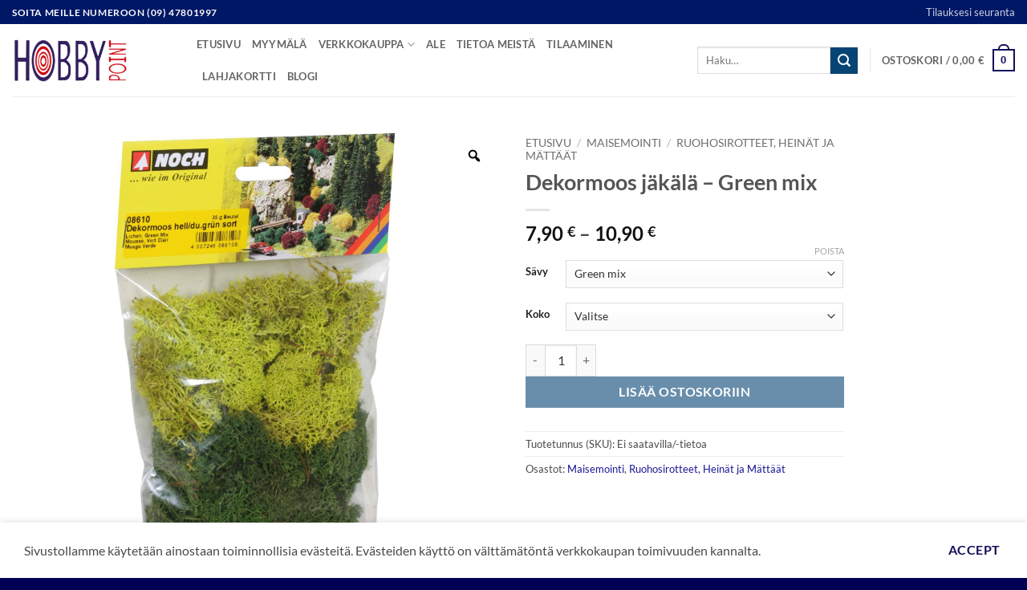

--- FILE ---
content_type: text/html; charset=UTF-8
request_url: https://hobbypoint.fi/kauppa/maisemointi/ruohosirotteet-heinat-ja-mattaat/dekormoos-jakala-green-mix/
body_size: 24254
content:
<!DOCTYPE html>
<html lang="fi" class="loading-site no-js">
<head>
	<meta charset="UTF-8" />
	<link rel="profile" href="http://gmpg.org/xfn/11" />
	<link rel="pingback" href="https://hobbypoint.fi/xmlrpc.php" />

	<script>(function(html){html.className = html.className.replace(/\bno-js\b/,'js')})(document.documentElement);</script>
<meta name='robots' content='index, follow, max-image-preview:large, max-snippet:-1, max-video-preview:-1' />
<meta name="viewport" content="width=device-width, initial-scale=1" />
	<!-- This site is optimized with the Yoast SEO Premium plugin v26.4 (Yoast SEO v26.4) - https://yoast.com/wordpress/plugins/seo/ -->
	<title>Dekormoos jäkälä - Green mix - Hobby Point</title>
	<link rel="canonical" href="https://hobbypoint.fi/kauppa/maisemointi/ruohosirotteet-heinat-ja-mattaat/dekormoos-jakala-green-mix/" />
	<meta property="og:locale" content="fi_FI" />
	<meta property="og:type" content="article" />
	<meta property="og:title" content="Dekormoos jäkälä - Green mix" />
	<meta property="og:url" content="https://hobbypoint.fi/kauppa/maisemointi/ruohosirotteet-heinat-ja-mattaat/dekormoos-jakala-green-mix/" />
	<meta property="og:site_name" content="Hobby Point" />
	<meta property="article:publisher" content="https://www.facebook.com/helsinkihobbypoint" />
	<meta property="article:modified_time" content="2026-01-09T12:14:20+00:00" />
	<meta property="og:image" content="https://hobbypoint.fi/wp-content/uploads/noch08610.jpg" />
	<meta property="og:image:width" content="2000" />
	<meta property="og:image:height" content="2000" />
	<meta property="og:image:type" content="image/jpeg" />
	<meta name="twitter:card" content="summary_large_image" />
	<meta name="twitter:label1" content="Arvioitu lukuaika" />
	<meta name="twitter:data1" content="1 minuutti" />
	<script type="application/ld+json" class="yoast-schema-graph">{"@context":"https://schema.org","@graph":[{"@type":"WebPage","@id":"https://hobbypoint.fi/kauppa/maisemointi/ruohosirotteet-heinat-ja-mattaat/dekormoos-jakala-green-mix/","url":"https://hobbypoint.fi/kauppa/maisemointi/ruohosirotteet-heinat-ja-mattaat/dekormoos-jakala-green-mix/","name":"Dekormoos jäkälä - Green mix - Hobby Point","isPartOf":{"@id":"https://hobbypoint.fi/#website"},"primaryImageOfPage":{"@id":"https://hobbypoint.fi/kauppa/maisemointi/ruohosirotteet-heinat-ja-mattaat/dekormoos-jakala-green-mix/#primaryimage"},"image":{"@id":"https://hobbypoint.fi/kauppa/maisemointi/ruohosirotteet-heinat-ja-mattaat/dekormoos-jakala-green-mix/#primaryimage"},"thumbnailUrl":"https://hobbypoint.fi/wp-content/uploads/noch08610.jpg","datePublished":"2021-06-23T13:26:40+00:00","dateModified":"2026-01-09T12:14:20+00:00","breadcrumb":{"@id":"https://hobbypoint.fi/kauppa/maisemointi/ruohosirotteet-heinat-ja-mattaat/dekormoos-jakala-green-mix/#breadcrumb"},"inLanguage":"fi","potentialAction":[{"@type":"ReadAction","target":["https://hobbypoint.fi/kauppa/maisemointi/ruohosirotteet-heinat-ja-mattaat/dekormoos-jakala-green-mix/"]}]},{"@type":"ImageObject","inLanguage":"fi","@id":"https://hobbypoint.fi/kauppa/maisemointi/ruohosirotteet-heinat-ja-mattaat/dekormoos-jakala-green-mix/#primaryimage","url":"https://hobbypoint.fi/wp-content/uploads/noch08610.jpg","contentUrl":"https://hobbypoint.fi/wp-content/uploads/noch08610.jpg","width":2000,"height":2000},{"@type":"BreadcrumbList","@id":"https://hobbypoint.fi/kauppa/maisemointi/ruohosirotteet-heinat-ja-mattaat/dekormoos-jakala-green-mix/#breadcrumb","itemListElement":[{"@type":"ListItem","position":1,"name":"Etusivu","item":"https://hobbypoint.fi/"},{"@type":"ListItem","position":2,"name":"Verkkokauppa","item":"https://hobbypoint.fi/verkkokauppa/"},{"@type":"ListItem","position":3,"name":"Dekormoos jäkälä &#8211; Green mix"}]},{"@type":"WebSite","@id":"https://hobbypoint.fi/#website","url":"https://hobbypoint.fi/","name":"Hobby Point","description":"Askartelun ammattilainen","publisher":{"@id":"https://hobbypoint.fi/#organization"},"potentialAction":[{"@type":"SearchAction","target":{"@type":"EntryPoint","urlTemplate":"https://hobbypoint.fi/?s={search_term_string}"},"query-input":{"@type":"PropertyValueSpecification","valueRequired":true,"valueName":"search_term_string"}}],"inLanguage":"fi"},{"@type":"Organization","@id":"https://hobbypoint.fi/#organization","name":"Hobby Point","url":"https://hobbypoint.fi/","logo":{"@type":"ImageObject","inLanguage":"fi","@id":"https://hobbypoint.fi/#/schema/logo/image/","url":"https://hobbypoint.fi/wp-content/uploads/logo_326x120.png","contentUrl":"https://hobbypoint.fi/wp-content/uploads/logo_326x120.png","width":326,"height":120,"caption":"Hobby Point"},"image":{"@id":"https://hobbypoint.fi/#/schema/logo/image/"},"sameAs":["https://www.facebook.com/helsinkihobbypoint"]}]}</script>
	<!-- / Yoast SEO Premium plugin. -->


<link rel='prefetch' href='https://hobbypoint.fi/wp-content/themes/flatsome/assets/js/flatsome.js?ver=e2eddd6c228105dac048' />
<link rel='prefetch' href='https://hobbypoint.fi/wp-content/themes/flatsome/assets/js/chunk.slider.js?ver=3.20.3' />
<link rel='prefetch' href='https://hobbypoint.fi/wp-content/themes/flatsome/assets/js/chunk.popups.js?ver=3.20.3' />
<link rel='prefetch' href='https://hobbypoint.fi/wp-content/themes/flatsome/assets/js/chunk.tooltips.js?ver=3.20.3' />
<link rel='prefetch' href='https://hobbypoint.fi/wp-content/themes/flatsome/assets/js/woocommerce.js?ver=1c9be63d628ff7c3ff4c' />
<link rel="alternate" type="application/rss+xml" title="Hobby Point &raquo; syöte" href="https://hobbypoint.fi/feed/" />
<link rel="alternate" type="application/rss+xml" title="Hobby Point &raquo; kommenttien syöte" href="https://hobbypoint.fi/comments/feed/" />
<link rel="alternate" title="oEmbed (JSON)" type="application/json+oembed" href="https://hobbypoint.fi/wp-json/oembed/1.0/embed?url=https%3A%2F%2Fhobbypoint.fi%2Fkauppa%2Fmaisemointi%2Fruohosirotteet-heinat-ja-mattaat%2Fdekormoos-jakala-green-mix%2F" />
<link rel="alternate" title="oEmbed (XML)" type="text/xml+oembed" href="https://hobbypoint.fi/wp-json/oembed/1.0/embed?url=https%3A%2F%2Fhobbypoint.fi%2Fkauppa%2Fmaisemointi%2Fruohosirotteet-heinat-ja-mattaat%2Fdekormoos-jakala-green-mix%2F&#038;format=xml" />
<style id='wp-img-auto-sizes-contain-inline-css' type='text/css'>
img:is([sizes=auto i],[sizes^="auto," i]){contain-intrinsic-size:3000px 1500px}
/*# sourceURL=wp-img-auto-sizes-contain-inline-css */
</style>
<style id='wp-emoji-styles-inline-css' type='text/css'>

	img.wp-smiley, img.emoji {
		display: inline !important;
		border: none !important;
		box-shadow: none !important;
		height: 1em !important;
		width: 1em !important;
		margin: 0 0.07em !important;
		vertical-align: -0.1em !important;
		background: none !important;
		padding: 0 !important;
	}
/*# sourceURL=wp-emoji-styles-inline-css */
</style>
<style id='wp-block-library-inline-css' type='text/css'>
:root{--wp-block-synced-color:#7a00df;--wp-block-synced-color--rgb:122,0,223;--wp-bound-block-color:var(--wp-block-synced-color);--wp-editor-canvas-background:#ddd;--wp-admin-theme-color:#007cba;--wp-admin-theme-color--rgb:0,124,186;--wp-admin-theme-color-darker-10:#006ba1;--wp-admin-theme-color-darker-10--rgb:0,107,160.5;--wp-admin-theme-color-darker-20:#005a87;--wp-admin-theme-color-darker-20--rgb:0,90,135;--wp-admin-border-width-focus:2px}@media (min-resolution:192dpi){:root{--wp-admin-border-width-focus:1.5px}}.wp-element-button{cursor:pointer}:root .has-very-light-gray-background-color{background-color:#eee}:root .has-very-dark-gray-background-color{background-color:#313131}:root .has-very-light-gray-color{color:#eee}:root .has-very-dark-gray-color{color:#313131}:root .has-vivid-green-cyan-to-vivid-cyan-blue-gradient-background{background:linear-gradient(135deg,#00d084,#0693e3)}:root .has-purple-crush-gradient-background{background:linear-gradient(135deg,#34e2e4,#4721fb 50%,#ab1dfe)}:root .has-hazy-dawn-gradient-background{background:linear-gradient(135deg,#faaca8,#dad0ec)}:root .has-subdued-olive-gradient-background{background:linear-gradient(135deg,#fafae1,#67a671)}:root .has-atomic-cream-gradient-background{background:linear-gradient(135deg,#fdd79a,#004a59)}:root .has-nightshade-gradient-background{background:linear-gradient(135deg,#330968,#31cdcf)}:root .has-midnight-gradient-background{background:linear-gradient(135deg,#020381,#2874fc)}:root{--wp--preset--font-size--normal:16px;--wp--preset--font-size--huge:42px}.has-regular-font-size{font-size:1em}.has-larger-font-size{font-size:2.625em}.has-normal-font-size{font-size:var(--wp--preset--font-size--normal)}.has-huge-font-size{font-size:var(--wp--preset--font-size--huge)}.has-text-align-center{text-align:center}.has-text-align-left{text-align:left}.has-text-align-right{text-align:right}.has-fit-text{white-space:nowrap!important}#end-resizable-editor-section{display:none}.aligncenter{clear:both}.items-justified-left{justify-content:flex-start}.items-justified-center{justify-content:center}.items-justified-right{justify-content:flex-end}.items-justified-space-between{justify-content:space-between}.screen-reader-text{border:0;clip-path:inset(50%);height:1px;margin:-1px;overflow:hidden;padding:0;position:absolute;width:1px;word-wrap:normal!important}.screen-reader-text:focus{background-color:#ddd;clip-path:none;color:#444;display:block;font-size:1em;height:auto;left:5px;line-height:normal;padding:15px 23px 14px;text-decoration:none;top:5px;width:auto;z-index:100000}html :where(.has-border-color){border-style:solid}html :where([style*=border-top-color]){border-top-style:solid}html :where([style*=border-right-color]){border-right-style:solid}html :where([style*=border-bottom-color]){border-bottom-style:solid}html :where([style*=border-left-color]){border-left-style:solid}html :where([style*=border-width]){border-style:solid}html :where([style*=border-top-width]){border-top-style:solid}html :where([style*=border-right-width]){border-right-style:solid}html :where([style*=border-bottom-width]){border-bottom-style:solid}html :where([style*=border-left-width]){border-left-style:solid}html :where(img[class*=wp-image-]){height:auto;max-width:100%}:where(figure){margin:0 0 1em}html :where(.is-position-sticky){--wp-admin--admin-bar--position-offset:var(--wp-admin--admin-bar--height,0px)}@media screen and (max-width:600px){html :where(.is-position-sticky){--wp-admin--admin-bar--position-offset:0px}}

/*# sourceURL=wp-block-library-inline-css */
</style><link rel='stylesheet' id='wc-blocks-style-css' href='https://hobbypoint.fi/wp-content/plugins/woocommerce/assets/client/blocks/wc-blocks.css?ver=wc-10.3.5' type='text/css' media='all' />
<style id='global-styles-inline-css' type='text/css'>
:root{--wp--preset--aspect-ratio--square: 1;--wp--preset--aspect-ratio--4-3: 4/3;--wp--preset--aspect-ratio--3-4: 3/4;--wp--preset--aspect-ratio--3-2: 3/2;--wp--preset--aspect-ratio--2-3: 2/3;--wp--preset--aspect-ratio--16-9: 16/9;--wp--preset--aspect-ratio--9-16: 9/16;--wp--preset--color--black: #000000;--wp--preset--color--cyan-bluish-gray: #abb8c3;--wp--preset--color--white: #ffffff;--wp--preset--color--pale-pink: #f78da7;--wp--preset--color--vivid-red: #cf2e2e;--wp--preset--color--luminous-vivid-orange: #ff6900;--wp--preset--color--luminous-vivid-amber: #fcb900;--wp--preset--color--light-green-cyan: #7bdcb5;--wp--preset--color--vivid-green-cyan: #00d084;--wp--preset--color--pale-cyan-blue: #8ed1fc;--wp--preset--color--vivid-cyan-blue: #0693e3;--wp--preset--color--vivid-purple: #9b51e0;--wp--preset--color--primary: #12105b;--wp--preset--color--secondary: #064474;--wp--preset--color--success: #627D47;--wp--preset--color--alert: #b20000;--wp--preset--gradient--vivid-cyan-blue-to-vivid-purple: linear-gradient(135deg,rgb(6,147,227) 0%,rgb(155,81,224) 100%);--wp--preset--gradient--light-green-cyan-to-vivid-green-cyan: linear-gradient(135deg,rgb(122,220,180) 0%,rgb(0,208,130) 100%);--wp--preset--gradient--luminous-vivid-amber-to-luminous-vivid-orange: linear-gradient(135deg,rgb(252,185,0) 0%,rgb(255,105,0) 100%);--wp--preset--gradient--luminous-vivid-orange-to-vivid-red: linear-gradient(135deg,rgb(255,105,0) 0%,rgb(207,46,46) 100%);--wp--preset--gradient--very-light-gray-to-cyan-bluish-gray: linear-gradient(135deg,rgb(238,238,238) 0%,rgb(169,184,195) 100%);--wp--preset--gradient--cool-to-warm-spectrum: linear-gradient(135deg,rgb(74,234,220) 0%,rgb(151,120,209) 20%,rgb(207,42,186) 40%,rgb(238,44,130) 60%,rgb(251,105,98) 80%,rgb(254,248,76) 100%);--wp--preset--gradient--blush-light-purple: linear-gradient(135deg,rgb(255,206,236) 0%,rgb(152,150,240) 100%);--wp--preset--gradient--blush-bordeaux: linear-gradient(135deg,rgb(254,205,165) 0%,rgb(254,45,45) 50%,rgb(107,0,62) 100%);--wp--preset--gradient--luminous-dusk: linear-gradient(135deg,rgb(255,203,112) 0%,rgb(199,81,192) 50%,rgb(65,88,208) 100%);--wp--preset--gradient--pale-ocean: linear-gradient(135deg,rgb(255,245,203) 0%,rgb(182,227,212) 50%,rgb(51,167,181) 100%);--wp--preset--gradient--electric-grass: linear-gradient(135deg,rgb(202,248,128) 0%,rgb(113,206,126) 100%);--wp--preset--gradient--midnight: linear-gradient(135deg,rgb(2,3,129) 0%,rgb(40,116,252) 100%);--wp--preset--font-size--small: 13px;--wp--preset--font-size--medium: 20px;--wp--preset--font-size--large: 36px;--wp--preset--font-size--x-large: 42px;--wp--preset--spacing--20: 0.44rem;--wp--preset--spacing--30: 0.67rem;--wp--preset--spacing--40: 1rem;--wp--preset--spacing--50: 1.5rem;--wp--preset--spacing--60: 2.25rem;--wp--preset--spacing--70: 3.38rem;--wp--preset--spacing--80: 5.06rem;--wp--preset--shadow--natural: 6px 6px 9px rgba(0, 0, 0, 0.2);--wp--preset--shadow--deep: 12px 12px 50px rgba(0, 0, 0, 0.4);--wp--preset--shadow--sharp: 6px 6px 0px rgba(0, 0, 0, 0.2);--wp--preset--shadow--outlined: 6px 6px 0px -3px rgb(255, 255, 255), 6px 6px rgb(0, 0, 0);--wp--preset--shadow--crisp: 6px 6px 0px rgb(0, 0, 0);}:where(body) { margin: 0; }.wp-site-blocks > .alignleft { float: left; margin-right: 2em; }.wp-site-blocks > .alignright { float: right; margin-left: 2em; }.wp-site-blocks > .aligncenter { justify-content: center; margin-left: auto; margin-right: auto; }:where(.is-layout-flex){gap: 0.5em;}:where(.is-layout-grid){gap: 0.5em;}.is-layout-flow > .alignleft{float: left;margin-inline-start: 0;margin-inline-end: 2em;}.is-layout-flow > .alignright{float: right;margin-inline-start: 2em;margin-inline-end: 0;}.is-layout-flow > .aligncenter{margin-left: auto !important;margin-right: auto !important;}.is-layout-constrained > .alignleft{float: left;margin-inline-start: 0;margin-inline-end: 2em;}.is-layout-constrained > .alignright{float: right;margin-inline-start: 2em;margin-inline-end: 0;}.is-layout-constrained > .aligncenter{margin-left: auto !important;margin-right: auto !important;}.is-layout-constrained > :where(:not(.alignleft):not(.alignright):not(.alignfull)){margin-left: auto !important;margin-right: auto !important;}body .is-layout-flex{display: flex;}.is-layout-flex{flex-wrap: wrap;align-items: center;}.is-layout-flex > :is(*, div){margin: 0;}body .is-layout-grid{display: grid;}.is-layout-grid > :is(*, div){margin: 0;}body{padding-top: 0px;padding-right: 0px;padding-bottom: 0px;padding-left: 0px;}a:where(:not(.wp-element-button)){text-decoration: none;}:root :where(.wp-element-button, .wp-block-button__link){background-color: #32373c;border-width: 0;color: #fff;font-family: inherit;font-size: inherit;font-style: inherit;font-weight: inherit;letter-spacing: inherit;line-height: inherit;padding-top: calc(0.667em + 2px);padding-right: calc(1.333em + 2px);padding-bottom: calc(0.667em + 2px);padding-left: calc(1.333em + 2px);text-decoration: none;text-transform: inherit;}.has-black-color{color: var(--wp--preset--color--black) !important;}.has-cyan-bluish-gray-color{color: var(--wp--preset--color--cyan-bluish-gray) !important;}.has-white-color{color: var(--wp--preset--color--white) !important;}.has-pale-pink-color{color: var(--wp--preset--color--pale-pink) !important;}.has-vivid-red-color{color: var(--wp--preset--color--vivid-red) !important;}.has-luminous-vivid-orange-color{color: var(--wp--preset--color--luminous-vivid-orange) !important;}.has-luminous-vivid-amber-color{color: var(--wp--preset--color--luminous-vivid-amber) !important;}.has-light-green-cyan-color{color: var(--wp--preset--color--light-green-cyan) !important;}.has-vivid-green-cyan-color{color: var(--wp--preset--color--vivid-green-cyan) !important;}.has-pale-cyan-blue-color{color: var(--wp--preset--color--pale-cyan-blue) !important;}.has-vivid-cyan-blue-color{color: var(--wp--preset--color--vivid-cyan-blue) !important;}.has-vivid-purple-color{color: var(--wp--preset--color--vivid-purple) !important;}.has-primary-color{color: var(--wp--preset--color--primary) !important;}.has-secondary-color{color: var(--wp--preset--color--secondary) !important;}.has-success-color{color: var(--wp--preset--color--success) !important;}.has-alert-color{color: var(--wp--preset--color--alert) !important;}.has-black-background-color{background-color: var(--wp--preset--color--black) !important;}.has-cyan-bluish-gray-background-color{background-color: var(--wp--preset--color--cyan-bluish-gray) !important;}.has-white-background-color{background-color: var(--wp--preset--color--white) !important;}.has-pale-pink-background-color{background-color: var(--wp--preset--color--pale-pink) !important;}.has-vivid-red-background-color{background-color: var(--wp--preset--color--vivid-red) !important;}.has-luminous-vivid-orange-background-color{background-color: var(--wp--preset--color--luminous-vivid-orange) !important;}.has-luminous-vivid-amber-background-color{background-color: var(--wp--preset--color--luminous-vivid-amber) !important;}.has-light-green-cyan-background-color{background-color: var(--wp--preset--color--light-green-cyan) !important;}.has-vivid-green-cyan-background-color{background-color: var(--wp--preset--color--vivid-green-cyan) !important;}.has-pale-cyan-blue-background-color{background-color: var(--wp--preset--color--pale-cyan-blue) !important;}.has-vivid-cyan-blue-background-color{background-color: var(--wp--preset--color--vivid-cyan-blue) !important;}.has-vivid-purple-background-color{background-color: var(--wp--preset--color--vivid-purple) !important;}.has-primary-background-color{background-color: var(--wp--preset--color--primary) !important;}.has-secondary-background-color{background-color: var(--wp--preset--color--secondary) !important;}.has-success-background-color{background-color: var(--wp--preset--color--success) !important;}.has-alert-background-color{background-color: var(--wp--preset--color--alert) !important;}.has-black-border-color{border-color: var(--wp--preset--color--black) !important;}.has-cyan-bluish-gray-border-color{border-color: var(--wp--preset--color--cyan-bluish-gray) !important;}.has-white-border-color{border-color: var(--wp--preset--color--white) !important;}.has-pale-pink-border-color{border-color: var(--wp--preset--color--pale-pink) !important;}.has-vivid-red-border-color{border-color: var(--wp--preset--color--vivid-red) !important;}.has-luminous-vivid-orange-border-color{border-color: var(--wp--preset--color--luminous-vivid-orange) !important;}.has-luminous-vivid-amber-border-color{border-color: var(--wp--preset--color--luminous-vivid-amber) !important;}.has-light-green-cyan-border-color{border-color: var(--wp--preset--color--light-green-cyan) !important;}.has-vivid-green-cyan-border-color{border-color: var(--wp--preset--color--vivid-green-cyan) !important;}.has-pale-cyan-blue-border-color{border-color: var(--wp--preset--color--pale-cyan-blue) !important;}.has-vivid-cyan-blue-border-color{border-color: var(--wp--preset--color--vivid-cyan-blue) !important;}.has-vivid-purple-border-color{border-color: var(--wp--preset--color--vivid-purple) !important;}.has-primary-border-color{border-color: var(--wp--preset--color--primary) !important;}.has-secondary-border-color{border-color: var(--wp--preset--color--secondary) !important;}.has-success-border-color{border-color: var(--wp--preset--color--success) !important;}.has-alert-border-color{border-color: var(--wp--preset--color--alert) !important;}.has-vivid-cyan-blue-to-vivid-purple-gradient-background{background: var(--wp--preset--gradient--vivid-cyan-blue-to-vivid-purple) !important;}.has-light-green-cyan-to-vivid-green-cyan-gradient-background{background: var(--wp--preset--gradient--light-green-cyan-to-vivid-green-cyan) !important;}.has-luminous-vivid-amber-to-luminous-vivid-orange-gradient-background{background: var(--wp--preset--gradient--luminous-vivid-amber-to-luminous-vivid-orange) !important;}.has-luminous-vivid-orange-to-vivid-red-gradient-background{background: var(--wp--preset--gradient--luminous-vivid-orange-to-vivid-red) !important;}.has-very-light-gray-to-cyan-bluish-gray-gradient-background{background: var(--wp--preset--gradient--very-light-gray-to-cyan-bluish-gray) !important;}.has-cool-to-warm-spectrum-gradient-background{background: var(--wp--preset--gradient--cool-to-warm-spectrum) !important;}.has-blush-light-purple-gradient-background{background: var(--wp--preset--gradient--blush-light-purple) !important;}.has-blush-bordeaux-gradient-background{background: var(--wp--preset--gradient--blush-bordeaux) !important;}.has-luminous-dusk-gradient-background{background: var(--wp--preset--gradient--luminous-dusk) !important;}.has-pale-ocean-gradient-background{background: var(--wp--preset--gradient--pale-ocean) !important;}.has-electric-grass-gradient-background{background: var(--wp--preset--gradient--electric-grass) !important;}.has-midnight-gradient-background{background: var(--wp--preset--gradient--midnight) !important;}.has-small-font-size{font-size: var(--wp--preset--font-size--small) !important;}.has-medium-font-size{font-size: var(--wp--preset--font-size--medium) !important;}.has-large-font-size{font-size: var(--wp--preset--font-size--large) !important;}.has-x-large-font-size{font-size: var(--wp--preset--font-size--x-large) !important;}
/*# sourceURL=global-styles-inline-css */
</style>

<link rel='stylesheet' id='contact-form-7-css' href='https://hobbypoint.fi/wp-content/plugins/contact-form-7/includes/css/styles.css?ver=6.1.3' type='text/css' media='all' />
<link rel='stylesheet' id='photoswipe-css' href='https://hobbypoint.fi/wp-content/plugins/woocommerce/assets/css/photoswipe/photoswipe.min.css?ver=10.3.5' type='text/css' media='all' />
<link rel='stylesheet' id='photoswipe-default-skin-css' href='https://hobbypoint.fi/wp-content/plugins/woocommerce/assets/css/photoswipe/default-skin/default-skin.min.css?ver=10.3.5' type='text/css' media='all' />
<style id='woocommerce-inline-inline-css' type='text/css'>
.woocommerce form .form-row .required { visibility: visible; }
/*# sourceURL=woocommerce-inline-inline-css */
</style>
<link rel='stylesheet' id='woo-variation-gallery-slider-css' href='https://hobbypoint.fi/wp-content/plugins/woo-variation-gallery/assets/css/slick.min.css?ver=1.8.1' type='text/css' media='all' />
<link rel='stylesheet' id='dashicons-css' href='https://hobbypoint.fi/wp-includes/css/dashicons.min.css?ver=6.9' type='text/css' media='all' />
<link rel='stylesheet' id='woo-variation-gallery-css' href='https://hobbypoint.fi/wp-content/plugins/woo-variation-gallery/assets/css/frontend.min.css?ver=1742541478' type='text/css' media='all' />
<style id='woo-variation-gallery-inline-css' type='text/css'>
:root {--wvg-thumbnail-item: 4;--wvg-thumbnail-item-gap: 10px;--wvg-single-image-size: 0px;--wvg-gallery-width: 100%;--wvg-gallery-margin: 30px;}/* Default Width */.woo-variation-product-gallery {max-width: 100% !important;width: 100%;}/* Medium Devices, Desktops *//* Small Devices, Tablets */@media only screen and (max-width: 768px) {.woo-variation-product-gallery {width: 720px;max-width: 100% !important;}}/* Extra Small Devices, Phones */@media only screen and (max-width: 480px) {.woo-variation-product-gallery {width: 320px;max-width: 100% !important;}}
/*# sourceURL=woo-variation-gallery-inline-css */
</style>
<link rel='stylesheet' id='brands-styles-css' href='https://hobbypoint.fi/wp-content/plugins/woocommerce/assets/css/brands.css?ver=10.3.5' type='text/css' media='all' />
<link rel='stylesheet' id='guaven_woos-css' href='https://hobbypoint.fi/wp-content/plugins/woo-search-box/public/assets/guaven_woos.css?ver=181.212' type='text/css' media='all' />
<link rel='stylesheet' id='guaven_woos_layout-css' href='https://hobbypoint.fi/wp-content/plugins/woo-search-box/public/assets/gws_layouts/default.css?ver=181.212' type='text/css' media='all' />
<link rel='stylesheet' id='flatsome-main-css' href='https://hobbypoint.fi/wp-content/themes/flatsome/assets/css/flatsome.css?ver=3.20.3' type='text/css' media='all' />
<style id='flatsome-main-inline-css' type='text/css'>
@font-face {
				font-family: "fl-icons";
				font-display: block;
				src: url(https://hobbypoint.fi/wp-content/themes/flatsome/assets/css/icons/fl-icons.eot?v=3.20.3);
				src:
					url(https://hobbypoint.fi/wp-content/themes/flatsome/assets/css/icons/fl-icons.eot#iefix?v=3.20.3) format("embedded-opentype"),
					url(https://hobbypoint.fi/wp-content/themes/flatsome/assets/css/icons/fl-icons.woff2?v=3.20.3) format("woff2"),
					url(https://hobbypoint.fi/wp-content/themes/flatsome/assets/css/icons/fl-icons.ttf?v=3.20.3) format("truetype"),
					url(https://hobbypoint.fi/wp-content/themes/flatsome/assets/css/icons/fl-icons.woff?v=3.20.3) format("woff"),
					url(https://hobbypoint.fi/wp-content/themes/flatsome/assets/css/icons/fl-icons.svg?v=3.20.3#fl-icons) format("svg");
			}
/*# sourceURL=flatsome-main-inline-css */
</style>
<link rel='stylesheet' id='flatsome-shop-css' href='https://hobbypoint.fi/wp-content/themes/flatsome/assets/css/flatsome-shop.css?ver=3.20.3' type='text/css' media='all' />
<link rel='stylesheet' id='flatsome-style-css' href='https://hobbypoint.fi/wp-content/themes/flatsome-child/style.css?ver=3.0' type='text/css' media='all' />
<script type="text/template" id="tmpl-variation-template">
	<div class="woocommerce-variation-description">{{{ data.variation.variation_description }}}</div>
	<div class="woocommerce-variation-price">{{{ data.variation.price_html }}}</div>
	<div class="woocommerce-variation-availability">{{{ data.variation.availability_html }}}</div>
</script>
<script type="text/template" id="tmpl-unavailable-variation-template">
	<p role="alert">Pahoittelemme, tämä tuote ei ole saatavilla. Ole hyvä, valitse eri tavalla.</p>
</script>
<script type="text/javascript" src="https://hobbypoint.fi/wp-includes/js/jquery/jquery.min.js?ver=3.7.1" id="jquery-core-js"></script>
<script type="text/javascript" src="https://hobbypoint.fi/wp-includes/js/jquery/jquery-migrate.min.js?ver=3.4.1" id="jquery-migrate-js"></script>
<script type="text/javascript" src="https://hobbypoint.fi/wp-content/plugins/woocommerce/assets/js/jquery-blockui/jquery.blockUI.min.js?ver=2.7.0-wc.10.3.5" id="wc-jquery-blockui-js" data-wp-strategy="defer"></script>
<script type="text/javascript" id="wc-add-to-cart-js-extra">
/* <![CDATA[ */
var wc_add_to_cart_params = {"ajax_url":"/wp-admin/admin-ajax.php","wc_ajax_url":"/?wc-ajax=%%endpoint%%","i18n_view_cart":"N\u00e4yt\u00e4 ostoskori","cart_url":"https://hobbypoint.fi/ostoskori/","is_cart":"","cart_redirect_after_add":"no"};
//# sourceURL=wc-add-to-cart-js-extra
/* ]]> */
</script>
<script type="text/javascript" src="https://hobbypoint.fi/wp-content/plugins/woocommerce/assets/js/frontend/add-to-cart.min.js?ver=10.3.5" id="wc-add-to-cart-js" defer="defer" data-wp-strategy="defer"></script>
<script type="text/javascript" src="https://hobbypoint.fi/wp-content/plugins/woocommerce/assets/js/zoom/jquery.zoom.min.js?ver=1.7.21-wc.10.3.5" id="wc-zoom-js" defer="defer" data-wp-strategy="defer"></script>
<script type="text/javascript" src="https://hobbypoint.fi/wp-content/plugins/woocommerce/assets/js/photoswipe/photoswipe.min.js?ver=4.1.1-wc.10.3.5" id="wc-photoswipe-js" defer="defer" data-wp-strategy="defer"></script>
<script type="text/javascript" src="https://hobbypoint.fi/wp-content/plugins/woocommerce/assets/js/photoswipe/photoswipe-ui-default.min.js?ver=4.1.1-wc.10.3.5" id="wc-photoswipe-ui-default-js" defer="defer" data-wp-strategy="defer"></script>
<script type="text/javascript" id="wc-single-product-js-extra">
/* <![CDATA[ */
var wc_single_product_params = {"i18n_required_rating_text":"Valitse arvostelu, ole hyv\u00e4.","i18n_rating_options":["1/5 t\u00e4hte\u00e4","2/5 t\u00e4hte\u00e4","3/5 t\u00e4hte\u00e4","4/5 t\u00e4hte\u00e4","5/5 t\u00e4hte\u00e4"],"i18n_product_gallery_trigger_text":"View full-screen image gallery","review_rating_required":"yes","flexslider":{"rtl":false,"animation":"slide","smoothHeight":true,"directionNav":false,"controlNav":"thumbnails","slideshow":false,"animationSpeed":500,"animationLoop":false,"allowOneSlide":false},"zoom_enabled":"1","zoom_options":[],"photoswipe_enabled":"1","photoswipe_options":{"shareEl":false,"closeOnScroll":false,"history":false,"hideAnimationDuration":0,"showAnimationDuration":0},"flexslider_enabled":""};
//# sourceURL=wc-single-product-js-extra
/* ]]> */
</script>
<script type="text/javascript" src="https://hobbypoint.fi/wp-content/plugins/woocommerce/assets/js/frontend/single-product.min.js?ver=10.3.5" id="wc-single-product-js" defer="defer" data-wp-strategy="defer"></script>
<script type="text/javascript" src="https://hobbypoint.fi/wp-content/plugins/woocommerce/assets/js/js-cookie/js.cookie.min.js?ver=2.1.4-wc.10.3.5" id="wc-js-cookie-js" data-wp-strategy="defer"></script>
<script type="text/javascript" id="wpgmza_data-js-extra">
/* <![CDATA[ */
var wpgmza_google_api_status = {"message":"Engine is not google-maps","code":"ENGINE_NOT_GOOGLE_MAPS"};
//# sourceURL=wpgmza_data-js-extra
/* ]]> */
</script>
<script type="text/javascript" src="https://hobbypoint.fi/wp-content/plugins/wp-google-maps/wpgmza_data.js?ver=6.9" id="wpgmza_data-js"></script>
<script type="text/javascript" src="https://hobbypoint.fi/wp-includes/js/underscore.min.js?ver=1.13.7" id="underscore-js"></script>
<script type="text/javascript" id="wp-util-js-extra">
/* <![CDATA[ */
var _wpUtilSettings = {"ajax":{"url":"/wp-admin/admin-ajax.php"}};
//# sourceURL=wp-util-js-extra
/* ]]> */
</script>
<script type="text/javascript" src="https://hobbypoint.fi/wp-includes/js/wp-util.min.js?ver=6.9" id="wp-util-js"></script>
<link rel="https://api.w.org/" href="https://hobbypoint.fi/wp-json/" /><link rel="alternate" title="JSON" type="application/json" href="https://hobbypoint.fi/wp-json/wp/v2/product/44841" /><link rel="EditURI" type="application/rsd+xml" title="RSD" href="https://hobbypoint.fi/xmlrpc.php?rsd" />
<meta name="generator" content="WordPress 6.9" />
<meta name="generator" content="WooCommerce 10.3.5" />
<link rel='shortlink' href='https://hobbypoint.fi/?p=44841' />
	<noscript><style>.woocommerce-product-gallery{ opacity: 1 !important; }</style></noscript>
	<link rel="icon" href="https://hobbypoint.fi/wp-content/uploads/hobby-point-favicon.png" sizes="32x32" />
<link rel="icon" href="https://hobbypoint.fi/wp-content/uploads/hobby-point-favicon.png" sizes="192x192" />
<link rel="apple-touch-icon" href="https://hobbypoint.fi/wp-content/uploads/hobby-point-favicon.png" />
<meta name="msapplication-TileImage" content="https://hobbypoint.fi/wp-content/uploads/hobby-point-favicon.png" />
<style id="custom-css" type="text/css">:root {--primary-color: #12105b;--fs-color-primary: #12105b;--fs-color-secondary: #064474;--fs-color-success: #627D47;--fs-color-alert: #b20000;--fs-color-base: #4a4a4a;--fs-experimental-link-color: #1b1994;--fs-experimental-link-color-hover: #2d2ad9;}.tooltipster-base {--tooltip-color: #fff;--tooltip-bg-color: #000;}.off-canvas-right .mfp-content, .off-canvas-left .mfp-content {--drawer-width: 300px;}.off-canvas .mfp-content.off-canvas-cart {--drawer-width: 360px;}.container-width, .full-width .ubermenu-nav, .container, .row{max-width: 1410px}.row.row-collapse{max-width: 1380px}.row.row-small{max-width: 1402.5px}.row.row-large{max-width: 1440px}.header-main{height: 90px}#logo img{max-height: 90px}#logo{width:200px;}.header-top{min-height: 30px}.transparent .header-main{height: 90px}.transparent #logo img{max-height: 90px}.has-transparent + .page-title:first-of-type,.has-transparent + #main > .page-title,.has-transparent + #main > div > .page-title,.has-transparent + #main .page-header-wrapper:first-of-type .page-title{padding-top: 120px;}.header.show-on-scroll,.stuck .header-main{height:70px!important}.stuck #logo img{max-height: 70px!important}.search-form{ width: 50%;}.header-bottom {background-color: #f1f1f1}@media (max-width: 549px) {.header-main{height: 70px}#logo img{max-height: 70px}}.nav-dropdown{font-size:69%}.header-top{background-color:#001766!important;}body{font-size: 100%;}@media screen and (max-width: 549px){body{font-size: 100%;}}body{font-family: Lato, sans-serif;}body {font-weight: 400;font-style: normal;}.nav > li > a {font-family: Lato, sans-serif;}.mobile-sidebar-levels-2 .nav > li > ul > li > a {font-family: Lato, sans-serif;}.nav > li > a,.mobile-sidebar-levels-2 .nav > li > ul > li > a {font-weight: 700;font-style: normal;}h1,h2,h3,h4,h5,h6,.heading-font, .off-canvas-center .nav-sidebar.nav-vertical > li > a{font-family: Lato, sans-serif;}h1,h2,h3,h4,h5,h6,.heading-font,.banner h1,.banner h2 {font-weight: 700;font-style: normal;}.alt-font{font-family: "Dancing Script", sans-serif;}.alt-font {font-weight: 400!important;font-style: normal!important;}.has-equal-box-heights .box-image {padding-top: 100%;}.shop-page-title.featured-title .title-bg{ background-image: url(https://hobbypoint.fi/wp-content/uploads/noch08610.jpg)!important;}@media screen and (min-width: 550px){.products .box-vertical .box-image{min-width: 0px!important;width: 0px!important;}}.footer-2{background-color: #12105b}.absolute-footer, html{background-color: #010054}.header-vertical-menu__opener {width: 240px}.nav-vertical-fly-out > li + li {border-top-width: 1px; border-top-style: solid;}.label-new.menu-item > a:after{content:"New";}.label-hot.menu-item > a:after{content:"Hot";}.label-sale.menu-item > a:after{content:"Sale";}.label-popular.menu-item > a:after{content:"Popular";}</style><style id="kirki-inline-styles">/* latin-ext */
@font-face {
  font-family: 'Lato';
  font-style: normal;
  font-weight: 400;
  font-display: swap;
  src: url(https://hobbypoint.fi/wp-content/fonts/lato/S6uyw4BMUTPHjxAwXjeu.woff2) format('woff2');
  unicode-range: U+0100-02BA, U+02BD-02C5, U+02C7-02CC, U+02CE-02D7, U+02DD-02FF, U+0304, U+0308, U+0329, U+1D00-1DBF, U+1E00-1E9F, U+1EF2-1EFF, U+2020, U+20A0-20AB, U+20AD-20C0, U+2113, U+2C60-2C7F, U+A720-A7FF;
}
/* latin */
@font-face {
  font-family: 'Lato';
  font-style: normal;
  font-weight: 400;
  font-display: swap;
  src: url(https://hobbypoint.fi/wp-content/fonts/lato/S6uyw4BMUTPHjx4wXg.woff2) format('woff2');
  unicode-range: U+0000-00FF, U+0131, U+0152-0153, U+02BB-02BC, U+02C6, U+02DA, U+02DC, U+0304, U+0308, U+0329, U+2000-206F, U+20AC, U+2122, U+2191, U+2193, U+2212, U+2215, U+FEFF, U+FFFD;
}
/* latin-ext */
@font-face {
  font-family: 'Lato';
  font-style: normal;
  font-weight: 700;
  font-display: swap;
  src: url(https://hobbypoint.fi/wp-content/fonts/lato/S6u9w4BMUTPHh6UVSwaPGR_p.woff2) format('woff2');
  unicode-range: U+0100-02BA, U+02BD-02C5, U+02C7-02CC, U+02CE-02D7, U+02DD-02FF, U+0304, U+0308, U+0329, U+1D00-1DBF, U+1E00-1E9F, U+1EF2-1EFF, U+2020, U+20A0-20AB, U+20AD-20C0, U+2113, U+2C60-2C7F, U+A720-A7FF;
}
/* latin */
@font-face {
  font-family: 'Lato';
  font-style: normal;
  font-weight: 700;
  font-display: swap;
  src: url(https://hobbypoint.fi/wp-content/fonts/lato/S6u9w4BMUTPHh6UVSwiPGQ.woff2) format('woff2');
  unicode-range: U+0000-00FF, U+0131, U+0152-0153, U+02BB-02BC, U+02C6, U+02DA, U+02DC, U+0304, U+0308, U+0329, U+2000-206F, U+20AC, U+2122, U+2191, U+2193, U+2212, U+2215, U+FEFF, U+FFFD;
}/* vietnamese */
@font-face {
  font-family: 'Dancing Script';
  font-style: normal;
  font-weight: 400;
  font-display: swap;
  src: url(https://hobbypoint.fi/wp-content/fonts/dancing-script/If2cXTr6YS-zF4S-kcSWSVi_sxjsohD9F50Ruu7BMSo3Rep8ltA.woff2) format('woff2');
  unicode-range: U+0102-0103, U+0110-0111, U+0128-0129, U+0168-0169, U+01A0-01A1, U+01AF-01B0, U+0300-0301, U+0303-0304, U+0308-0309, U+0323, U+0329, U+1EA0-1EF9, U+20AB;
}
/* latin-ext */
@font-face {
  font-family: 'Dancing Script';
  font-style: normal;
  font-weight: 400;
  font-display: swap;
  src: url(https://hobbypoint.fi/wp-content/fonts/dancing-script/If2cXTr6YS-zF4S-kcSWSVi_sxjsohD9F50Ruu7BMSo3ROp8ltA.woff2) format('woff2');
  unicode-range: U+0100-02BA, U+02BD-02C5, U+02C7-02CC, U+02CE-02D7, U+02DD-02FF, U+0304, U+0308, U+0329, U+1D00-1DBF, U+1E00-1E9F, U+1EF2-1EFF, U+2020, U+20A0-20AB, U+20AD-20C0, U+2113, U+2C60-2C7F, U+A720-A7FF;
}
/* latin */
@font-face {
  font-family: 'Dancing Script';
  font-style: normal;
  font-weight: 400;
  font-display: swap;
  src: url(https://hobbypoint.fi/wp-content/fonts/dancing-script/If2cXTr6YS-zF4S-kcSWSVi_sxjsohD9F50Ruu7BMSo3Sup8.woff2) format('woff2');
  unicode-range: U+0000-00FF, U+0131, U+0152-0153, U+02BB-02BC, U+02C6, U+02DA, U+02DC, U+0304, U+0308, U+0329, U+2000-206F, U+20AC, U+2122, U+2191, U+2193, U+2212, U+2215, U+FEFF, U+FFFD;
}</style></head>

<body class="wp-singular product-template-default single single-product postid-44841 wp-theme-flatsome wp-child-theme-flatsome-child theme-flatsome woocommerce woocommerce-page woocommerce-no-js woo-variation-gallery woo-variation-gallery-theme-flatsome full-width lightbox nav-dropdown-has-arrow nav-dropdown-has-shadow nav-dropdown-has-border">


<a class="skip-link screen-reader-text" href="#main">Skip to content</a>

<div id="wrapper">

	
	<header id="header" class="header has-sticky sticky-jump">
		<div class="header-wrapper">
			<div id="top-bar" class="header-top hide-for-sticky nav-dark">
    <div class="flex-row container">
      <div class="flex-col hide-for-medium flex-left">
          <ul class="nav nav-left medium-nav-center nav-small  nav-divided">
              <li class="html custom html_topbar_left"><strong class="uppercase">Soita meille numeroon (09) 47801997</strong></li>          </ul>
      </div>

      <div class="flex-col hide-for-medium flex-center">
          <ul class="nav nav-center nav-small  nav-divided">
                        </ul>
      </div>

      <div class="flex-col hide-for-medium flex-right">
         <ul class="nav top-bar-nav nav-right nav-small  nav-divided">
              <li id="menu-item-154095" class="menu-item menu-item-type-post_type menu-item-object-page menu-item-154095 menu-item-design-default"><a href="https://hobbypoint.fi/tilauksesi-seuranta/" class="nav-top-link">Tilauksesi seuranta</a></li>
          </ul>
      </div>

            <div class="flex-col show-for-medium flex-grow">
          <ul class="nav nav-center nav-small mobile-nav  nav-divided">
              <li class="html custom html_topbar_left"><strong class="uppercase">Soita meille numeroon (09) 47801997</strong></li>          </ul>
      </div>
      
    </div>
</div>
<div id="masthead" class="header-main ">
      <div class="header-inner flex-row container logo-left medium-logo-center" role="navigation">

          <!-- Logo -->
          <div id="logo" class="flex-col logo">
            
<!-- Header logo -->
<a href="https://hobbypoint.fi/" title="Hobby Point - Askartelun ammattilainen" rel="home">
		<img width="340" height="156" src="https://hobbypoint.fi/wp-content/uploads/2019/09/HP_logo.jpg" class="header_logo header-logo" alt="Hobby Point"/><img  width="340" height="156" src="https://hobbypoint.fi/wp-content/uploads/2019/09/HP_logo.jpg" class="header-logo-dark" alt="Hobby Point"/></a>
          </div>

          <!-- Mobile Left Elements -->
          <div class="flex-col show-for-medium flex-left">
            <ul class="mobile-nav nav nav-left ">
                          </ul>
          </div>

          <!-- Left Elements -->
          <div class="flex-col hide-for-medium flex-left
            flex-grow">
            <ul class="header-nav header-nav-main nav nav-left  nav-uppercase" >
              <li id="menu-item-656" class="menu-item menu-item-type-post_type menu-item-object-page menu-item-home menu-item-656 menu-item-design-default"><a href="https://hobbypoint.fi/" class="nav-top-link">Etusivu</a></li>
<li id="menu-item-657" class="menu-item menu-item-type-post_type menu-item-object-page menu-item-657 menu-item-design-default"><a href="https://hobbypoint.fi/myymala/" class="nav-top-link">Myymälä</a></li>
<li id="menu-item-755" class="menu-item menu-item-type-post_type menu-item-object-page menu-item-has-children current_page_parent menu-item-755 menu-item-design-default has-dropdown"><a href="https://hobbypoint.fi/verkkokauppa/" class="nav-top-link" aria-expanded="false" aria-haspopup="menu">Verkkokauppa<i class="icon-angle-down" aria-hidden="true"></i></a>
<ul class="sub-menu nav-dropdown nav-dropdown-default">
	<li id="menu-item-22205" class="menu-item menu-item-type-taxonomy menu-item-object-product_cat menu-item-22205"><a href="https://hobbypoint.fi/tuote-osasto/askartelutarvikkeet/">Askartelutarvikkeet</a></li>
	<li id="menu-item-22206" class="menu-item menu-item-type-taxonomy menu-item-object-product_cat menu-item-22206"><a href="https://hobbypoint.fi/tuote-osasto/helmet-ja-koruosat/">Helmet ja Koruosat</a></li>
	<li id="menu-item-154332" class="menu-item menu-item-type-taxonomy menu-item-object-product_cat menu-item-154332"><a href="https://hobbypoint.fi/tuote-osasto/joulu/">Joulu</a></li>
	<li id="menu-item-22207" class="menu-item menu-item-type-taxonomy menu-item-object-product_cat menu-item-22207"><a href="https://hobbypoint.fi/tuote-osasto/kankaanpaino-ja-varjays/">Kankaanpaino ja -värjäys</a></li>
	<li id="menu-item-22208" class="menu-item menu-item-type-taxonomy menu-item-object-product_cat menu-item-22208"><a href="https://hobbypoint.fi/tuote-osasto/kasityo-ja-ompelu/">Käsityö ja Ompelu</a></li>
	<li id="menu-item-134934" class="menu-item menu-item-type-taxonomy menu-item-object-product_cat menu-item-134934"><a href="https://hobbypoint.fi/tuote-osasto/kynaruiskut-ja-tarvikkeet/">Kynäruiskut ja tarvikkeet</a></li>
	<li id="menu-item-22209" class="menu-item menu-item-type-taxonomy menu-item-object-product_cat menu-item-22209"><a href="https://hobbypoint.fi/tuote-osasto/kynat-liidut-ja-piirtaminen/">Kynät, Liidut ja Piirtäminen</a></li>
	<li id="menu-item-101292" class="menu-item menu-item-type-taxonomy menu-item-object-product_cat menu-item-101292"><a href="https://hobbypoint.fi/tuote-osasto/leijat/">Leijat</a></li>
	<li id="menu-item-22210" class="menu-item menu-item-type-taxonomy menu-item-object-product_cat menu-item-22210"><a href="https://hobbypoint.fi/tuote-osasto/liimat-ja-teipit/">Liimat ja Teipit</a></li>
	<li id="menu-item-22211" class="menu-item menu-item-type-taxonomy menu-item-object-product_cat menu-item-22211"><a href="https://hobbypoint.fi/tuote-osasto/maalit-ja-maalaus/">Maalit ja Maalaus</a></li>
	<li id="menu-item-22212" class="menu-item menu-item-type-taxonomy menu-item-object-product_cat current-product-ancestor current-menu-parent current-product-parent menu-item-22212 active"><a href="https://hobbypoint.fi/tuote-osasto/maisemointi/">Maisemointi</a></li>
	<li id="menu-item-22213" class="menu-item menu-item-type-taxonomy menu-item-object-product_cat menu-item-22213"><a href="https://hobbypoint.fi/tuote-osasto/massat-ja-muotoilu/">Massat ja muotoilu</a></li>
	<li id="menu-item-22214" class="menu-item menu-item-type-taxonomy menu-item-object-product_cat menu-item-22214"><a href="https://hobbypoint.fi/tuote-osasto/metallit-muovit-ja-styrox/">Metallit, Muovit ja Styrox</a></li>
	<li id="menu-item-60212" class="menu-item menu-item-type-taxonomy menu-item-object-product_cat menu-item-60212"><a href="https://hobbypoint.fi/tuote-osasto/muottiaineet-ja-muotit/">Muottiaineet ja Muotit</a></li>
	<li id="menu-item-123490" class="menu-item menu-item-type-taxonomy menu-item-object-product_cat menu-item-123490"><a href="https://hobbypoint.fi/tuote-osasto/muovirakennussarjat/">Muovirakennussarjat</a></li>
	<li id="menu-item-22216" class="menu-item menu-item-type-taxonomy menu-item-object-product_cat menu-item-22216"><a href="https://hobbypoint.fi/tuote-osasto/paperit-ja-pahvit/">Paperit ja Pahvit</a></li>
	<li id="menu-item-22217" class="menu-item menu-item-type-taxonomy menu-item-object-product_cat menu-item-22217"><a href="https://hobbypoint.fi/tuote-osasto/pienoisrautatiet/">Pienoisrautatiet</a></li>
	<li id="menu-item-22218" class="menu-item menu-item-type-taxonomy menu-item-object-product_cat menu-item-22218"><a href="https://hobbypoint.fi/tuote-osasto/puu-ja-korkki/">Puu ja Korkki</a></li>
	<li id="menu-item-22219" class="menu-item menu-item-type-taxonomy menu-item-object-product_cat menu-item-22219"><a href="https://hobbypoint.fi/tuote-osasto/radio-ohjattavat/">Radio-ohjattavat</a></li>
	<li id="menu-item-64618" class="menu-item menu-item-type-taxonomy menu-item-object-product_cat menu-item-64618"><a href="https://hobbypoint.fi/tuote-osasto/rakennussarjat-ja-pienoismallit/">Rakennussarjat ja Pienoismallit</a></li>
	<li id="menu-item-154324" class="menu-item menu-item-type-taxonomy menu-item-object-product_cat menu-item-154324"><a href="https://hobbypoint.fi/tuote-osasto/tuoteluettelot-ja-lehdet/">Tuoteluettelot ja -lehdet</a></li>
	<li id="menu-item-22221" class="menu-item menu-item-type-taxonomy menu-item-object-product_cat menu-item-22221"><a href="https://hobbypoint.fi/tuote-osasto/tyokalut-ja-tyovalineet/">Työkalut ja Työvälineet</a></li>
</ul>
</li>
<li id="menu-item-154369" class="menu-item menu-item-type-post_type menu-item-object-page menu-item-154369 menu-item-design-default"><a href="https://hobbypoint.fi/ale/" class="nav-top-link">Ale</a></li>
<li id="menu-item-658" class="menu-item menu-item-type-post_type menu-item-object-page menu-item-658 menu-item-design-default"><a href="https://hobbypoint.fi/tietoameista/" class="nav-top-link">Tietoa meistä</a></li>
<li id="menu-item-53361" class="menu-item menu-item-type-post_type menu-item-object-page menu-item-53361 menu-item-design-default"><a href="https://hobbypoint.fi/tilaaminen/" class="nav-top-link">Tilaaminen</a></li>
<li id="menu-item-154360" class="menu-item menu-item-type-custom menu-item-object-custom menu-item-154360 menu-item-design-default"><a href="https://hobbypoint.fi/kauppa/Ei-luokiteltu/lahjakortti/" class="nav-top-link">Lahjakortti</a></li>
<li id="menu-item-655" class="menu-item menu-item-type-post_type menu-item-object-page menu-item-655 menu-item-design-default"><a href="https://hobbypoint.fi/blogi/" class="nav-top-link">Blogi</a></li>
            </ul>
          </div>

          <!-- Right Elements -->
          <div class="flex-col hide-for-medium flex-right">
            <ul class="header-nav header-nav-main nav nav-right  nav-uppercase">
              <li class="header-search-form search-form html relative has-icon">
	<div class="header-search-form-wrapper">
		<div class="searchform-wrapper ux-search-box relative is-normal"><form role="search" method="get" class="searchform" action="https://hobbypoint.fi/">
	<div class="flex-row relative">
						<div class="flex-col flex-grow">
			<label class="screen-reader-text" for="woocommerce-product-search-field-0">Etsi:</label>
			<input type="search" id="woocommerce-product-search-field-0" class="search-field mb-0" placeholder="Haku&hellip;" value="" name="s" />
			<input type="hidden" name="post_type" value="product" />
					</div>
		<div class="flex-col">
			<button type="submit" value="Haku" class="ux-search-submit submit-button secondary button  icon mb-0" aria-label="Submit">
				<i class="icon-search" aria-hidden="true"></i>			</button>
		</div>
	</div>
	<div class="live-search-results text-left z-top"></div>
</form>
</div>	</div>
</li>
<li class="header-divider"></li><li class="cart-item has-icon has-dropdown">

<a href="https://hobbypoint.fi/ostoskori/" class="header-cart-link nav-top-link is-small" title="Ostoskori" aria-label="Näytä ostoskori" aria-expanded="false" aria-haspopup="true" role="button" data-flatsome-role-button>

<span class="header-cart-title">
   Ostoskori   /      <span class="cart-price"><span class="woocommerce-Price-amount amount"><bdi>0,00&nbsp;<span class="woocommerce-Price-currencySymbol">&euro;</span></bdi></span></span>
  </span>

    <span class="cart-icon image-icon">
    <strong>0</strong>
  </span>
  </a>

 <ul class="nav-dropdown nav-dropdown-default">
    <li class="html widget_shopping_cart">
      <div class="widget_shopping_cart_content">
        

	<div class="ux-mini-cart-empty flex flex-row-col text-center pt pb">
				<div class="ux-mini-cart-empty-icon">
			<svg aria-hidden="true" xmlns="http://www.w3.org/2000/svg" viewBox="0 0 17 19" style="opacity:.1;height:80px;">
				<path d="M8.5 0C6.7 0 5.3 1.2 5.3 2.7v2H2.1c-.3 0-.6.3-.7.7L0 18.2c0 .4.2.8.6.8h15.7c.4 0 .7-.3.7-.7v-.1L15.6 5.4c0-.3-.3-.6-.7-.6h-3.2v-2c0-1.6-1.4-2.8-3.2-2.8zM6.7 2.7c0-.8.8-1.4 1.8-1.4s1.8.6 1.8 1.4v2H6.7v-2zm7.5 3.4 1.3 11.5h-14L2.8 6.1h2.5v1.4c0 .4.3.7.7.7.4 0 .7-.3.7-.7V6.1h3.5v1.4c0 .4.3.7.7.7s.7-.3.7-.7V6.1h2.6z" fill-rule="evenodd" clip-rule="evenodd" fill="currentColor"></path>
			</svg>
		</div>
				<p class="woocommerce-mini-cart__empty-message empty">Ostoskori on tyhjä.</p>
					<p class="return-to-shop">
				<a class="button primary wc-backward" href="https://hobbypoint.fi/verkkokauppa/">
					Takaisin kauppaan				</a>
			</p>
				</div>


      </div>
    </li>
     </ul>

</li>
            </ul>
          </div>

          <!-- Mobile Right Elements -->
          <div class="flex-col show-for-medium flex-right">
            <ul class="mobile-nav nav nav-right ">
              <li class="header-divider"></li><li class="cart-item has-icon">


		<a href="https://hobbypoint.fi/ostoskori/" class="header-cart-link nav-top-link is-small off-canvas-toggle" title="Ostoskori" aria-label="Näytä ostoskori" aria-expanded="false" aria-haspopup="dialog" role="button" data-open="#cart-popup" data-class="off-canvas-cart" data-pos="right" aria-controls="cart-popup" data-flatsome-role-button>

    <span class="cart-icon image-icon">
    <strong>0</strong>
  </span>
  </a>


  <!-- Cart Sidebar Popup -->
  <div id="cart-popup" class="mfp-hide">
  <div class="cart-popup-inner inner-padding cart-popup-inner--sticky">
      <div class="cart-popup-title text-center">
          <span class="heading-font uppercase">Ostoskori</span>
          <div class="is-divider"></div>
      </div>
	  <div class="widget_shopping_cart">
		  <div class="widget_shopping_cart_content">
			  

	<div class="ux-mini-cart-empty flex flex-row-col text-center pt pb">
				<div class="ux-mini-cart-empty-icon">
			<svg aria-hidden="true" xmlns="http://www.w3.org/2000/svg" viewBox="0 0 17 19" style="opacity:.1;height:80px;">
				<path d="M8.5 0C6.7 0 5.3 1.2 5.3 2.7v2H2.1c-.3 0-.6.3-.7.7L0 18.2c0 .4.2.8.6.8h15.7c.4 0 .7-.3.7-.7v-.1L15.6 5.4c0-.3-.3-.6-.7-.6h-3.2v-2c0-1.6-1.4-2.8-3.2-2.8zM6.7 2.7c0-.8.8-1.4 1.8-1.4s1.8.6 1.8 1.4v2H6.7v-2zm7.5 3.4 1.3 11.5h-14L2.8 6.1h2.5v1.4c0 .4.3.7.7.7.4 0 .7-.3.7-.7V6.1h3.5v1.4c0 .4.3.7.7.7s.7-.3.7-.7V6.1h2.6z" fill-rule="evenodd" clip-rule="evenodd" fill="currentColor"></path>
			</svg>
		</div>
				<p class="woocommerce-mini-cart__empty-message empty">Ostoskori on tyhjä.</p>
					<p class="return-to-shop">
				<a class="button primary wc-backward" href="https://hobbypoint.fi/verkkokauppa/">
					Takaisin kauppaan				</a>
			</p>
				</div>


		  </div>
	  </div>
               </div>
  </div>

</li>
<li class="header-divider"></li><li class="nav-icon has-icon">
			<a href="#" class="is-small" data-open="#main-menu" data-pos="left" data-bg="main-menu-overlay" role="button" aria-label="Menu" aria-controls="main-menu" aria-expanded="false" aria-haspopup="dialog" data-flatsome-role-button>
			<i class="icon-menu" aria-hidden="true"></i>					</a>
	</li>
            </ul>
          </div>

      </div>

            <div class="container"><div class="top-divider full-width"></div></div>
      </div>

<div class="header-bg-container fill"><div class="header-bg-image fill"></div><div class="header-bg-color fill"></div></div>		</div>
	</header>

	
	<main id="main" class="">

	<div class="shop-container">

		
			<div class="container">
	<div class="woocommerce-notices-wrapper"></div></div>
<div id="product-44841" class="product type-product post-44841 status-publish first instock product_cat-maisemointi product_cat-ruohosirotteet-heinat-ja-mattaat has-post-thumbnail taxable shipping-taxable purchasable product-type-variable has-default-attributes woo-variation-gallery-product">
	<div class="product-container">

<div class="product-main">
	<div class="row content-row mb-0">

		<div class="product-gallery col large-6">
							<div data-product_id="44841" data-variation_id="0" style="float: none; display: block" class="woo-variation-product-gallery woo-variation-product-gallery-thumbnail-columns-4 woo-variation-gallery-has-product-thumbnail  woo-variation-gallery-enabled-thumbnail-slider">
		<div class="loading-gallery woo-variation-gallery-wrapper woo-variation-gallery-thumbnail-position-bottom-bottom woo-variation-gallery-product-type-variable">

			<div class="woo-variation-gallery-container preload-style-blur">

				<div class="woo-variation-gallery-slider-wrapper">

					
											<a href="#" class="woo-variation-gallery-trigger woo-variation-gallery-trigger-position-top-right">
							<span class="dashicons dashicons-search"></span>						</a>
					
					<div class="woo-variation-gallery-slider" data-slick='{&quot;slidesToShow&quot;:1,&quot;slidesToScroll&quot;:1,&quot;arrows&quot;:true,&quot;adaptiveHeight&quot;:true,&quot;rtl&quot;:false,&quot;prevArrow&quot;:&quot;&lt;i class=\&quot;wvg-slider-prev-arrow dashicons dashicons-arrow-left-alt2\&quot;&gt;&lt;\/i&gt;&quot;,&quot;nextArrow&quot;:&quot;&lt;i class=\&quot;wvg-slider-next-arrow dashicons dashicons-arrow-right-alt2\&quot;&gt;&lt;\/i&gt;&quot;,&quot;speed&quot;:300,&quot;asNavFor&quot;:&quot;.woo-variation-gallery-thumbnail-slider&quot;}'>
						<div class="wvg-gallery-image"><div><div class="wvg-single-gallery-image-container"><img loading="lazy" width="2000" height="2000" src="https://hobbypoint.fi/wp-content/uploads/noch08610.jpg" class="wp-post-image wvg-post-image attachment-woocommerce_single size-woocommerce_single " alt="" title="noch08610" data-caption="" data-src="https://hobbypoint.fi/wp-content/uploads/noch08610.jpg" data-large_image="https://hobbypoint.fi/wp-content/uploads/noch08610.jpg" data-large_image_width="2000" data-large_image_height="2000" srcset="" sizes="(max-width: 2000px) 100vw, 2000px"  /></div></div></div><div class="wvg-gallery-image"><div><div class="wvg-single-gallery-image-container"><img loading="lazy" width="1000" height="1000" src="https://hobbypoint.fi/wp-content/uploads/noch08610_1.jpg" class="wp-post-image wvg-post-image attachment-woocommerce_single size-woocommerce_single " alt="" title="Noch 08610" data-caption="" data-src="https://hobbypoint.fi/wp-content/uploads/noch08610_1.jpg" data-large_image="https://hobbypoint.fi/wp-content/uploads/noch08610_1.jpg" data-large_image_width="1000" data-large_image_height="1000" srcset="" sizes="(max-width: 1000px) 100vw, 1000px"  /></div></div></div>					</div>

									</div> <!-- .woo-variation-gallery-slider-wrapper -->

				<div class="woo-variation-gallery-thumbnail-wrapper">
					<div class="woo-variation-gallery-thumbnail-slider woo-variation-gallery-thumbnail-columns-4" data-slick='{&quot;slidesToShow&quot;:4,&quot;slidesToScroll&quot;:4,&quot;focusOnSelect&quot;:true,&quot;arrows&quot;:true,&quot;asNavFor&quot;:&quot;.woo-variation-gallery-slider&quot;,&quot;centerMode&quot;:true,&quot;infinite&quot;:true,&quot;centerPadding&quot;:&quot;0px&quot;,&quot;vertical&quot;:false,&quot;rtl&quot;:false,&quot;prevArrow&quot;:&quot;&lt;i class=\&quot;wvg-thumbnail-prev-arrow dashicons dashicons-arrow-left-alt2\&quot;&gt;&lt;\/i&gt;&quot;,&quot;nextArrow&quot;:&quot;&lt;i class=\&quot;wvg-thumbnail-next-arrow dashicons dashicons-arrow-right-alt2\&quot;&gt;&lt;\/i&gt;&quot;,&quot;responsive&quot;:[{&quot;breakpoint&quot;:768,&quot;settings&quot;:{&quot;vertical&quot;:false,&quot;rtl&quot;:false}}]}'>
						<div class="wvg-gallery-thumbnail-image"><div><img width="100" height="100" src="https://hobbypoint.fi/wp-content/uploads/noch08610.jpg" class="attachment-100x100 size-100x100" alt="" title="noch08610" /></div></div><div class="wvg-gallery-thumbnail-image"><div><img width="100" height="100" src="https://hobbypoint.fi/wp-content/uploads/noch08610_1.jpg" class="attachment-100x100 size-100x100" alt="" title="Noch 08610" /></div></div>					</div>
				</div> <!-- .woo-variation-gallery-thumbnail-wrapper -->
			</div> <!-- .woo-variation-gallery-container -->
		</div> <!-- .woo-variation-gallery-wrapper -->
	</div> <!-- .woo-variation-product-gallery -->
					</div>
		<div class="product-info summary col-fit col entry-summary product-summary">
			<nav class="woocommerce-breadcrumb breadcrumbs uppercase" aria-label="Breadcrumb"><a href="https://hobbypoint.fi">Etusivu</a> <span class="divider">&#47;</span> <a href="https://hobbypoint.fi/tuote-osasto/maisemointi/">Maisemointi</a> <span class="divider">&#47;</span> <a href="https://hobbypoint.fi/tuote-osasto/maisemointi/ruohosirotteet-heinat-ja-mattaat/">Ruohosirotteet, Heinät ja Mättäät</a></nav><h1 class="product-title product_title entry-title">
	Dekormoos jäkälä &#8211; Green mix</h1>

	<div class="is-divider small"></div>
<div class="price-wrapper">
	<p class="price product-page-price ">
  <span class="woocommerce-Price-amount amount" aria-hidden="true"><bdi>7,90&nbsp;<span class="woocommerce-Price-currencySymbol">&euro;</span></bdi></span> <span aria-hidden="true">&ndash;</span> <span class="woocommerce-Price-amount amount" aria-hidden="true"><bdi>10,90&nbsp;<span class="woocommerce-Price-currencySymbol">&euro;</span></bdi></span><span class="screen-reader-text">Hintaluokka: 7,90&nbsp;&euro; - 10,90&nbsp;&euro;</span></p>
</div>
 
<form class="variations_form cart" action="https://hobbypoint.fi/kauppa/maisemointi/ruohosirotteet-heinat-ja-mattaat/dekormoos-jakala-green-mix/" method="post" enctype='multipart/form-data' data-product_id="44841" data-product_variations="[{&quot;attributes&quot;:{&quot;attribute_pa_savy&quot;:&quot;green-mix&quot;,&quot;attribute_pa_koko&quot;:&quot;35g&quot;},&quot;availability_html&quot;:&quot;&lt;p class=\&quot;stock out-of-stock\&quot;&gt;Varasto loppu&lt;\/p&gt;\n&quot;,&quot;backorders_allowed&quot;:false,&quot;dimensions&quot;:{&quot;length&quot;:&quot;&quot;,&quot;width&quot;:&quot;&quot;,&quot;height&quot;:&quot;&quot;},&quot;dimensions_html&quot;:&quot;Ei saatavilla\/-tietoa&quot;,&quot;display_price&quot;:7.9,&quot;display_regular_price&quot;:7.9,&quot;image&quot;:{&quot;title&quot;:&quot;noch08610&quot;,&quot;caption&quot;:&quot;&quot;,&quot;url&quot;:&quot;https:\/\/hobbypoint.fi\/wp-content\/uploads\/noch08610.jpg&quot;,&quot;alt&quot;:&quot;noch08610&quot;,&quot;src&quot;:&quot;https:\/\/hobbypoint.fi\/wp-content\/uploads\/noch08610.jpg&quot;,&quot;srcset&quot;:false,&quot;sizes&quot;:&quot;(max-width: 2000px) 100vw, 2000px&quot;,&quot;full_src&quot;:&quot;https:\/\/hobbypoint.fi\/wp-content\/uploads\/noch08610.jpg&quot;,&quot;full_src_w&quot;:2000,&quot;full_src_h&quot;:2000,&quot;gallery_thumbnail_src&quot;:&quot;https:\/\/hobbypoint.fi\/wp-content\/uploads\/noch08610.jpg&quot;,&quot;gallery_thumbnail_src_w&quot;:100,&quot;gallery_thumbnail_src_h&quot;:100,&quot;thumb_src&quot;:&quot;https:\/\/hobbypoint.fi\/wp-content\/uploads\/noch08610.jpg&quot;,&quot;thumb_src_w&quot;:2000,&quot;thumb_src_h&quot;:2000,&quot;src_w&quot;:2000,&quot;src_h&quot;:2000},&quot;image_id&quot;:32927,&quot;is_downloadable&quot;:false,&quot;is_in_stock&quot;:false,&quot;is_purchasable&quot;:true,&quot;is_sold_individually&quot;:&quot;no&quot;,&quot;is_virtual&quot;:false,&quot;max_qty&quot;:&quot;&quot;,&quot;min_qty&quot;:1,&quot;price_html&quot;:&quot;&lt;span class=\&quot;price\&quot;&gt;&lt;span class=\&quot;woocommerce-Price-amount amount\&quot;&gt;&lt;bdi&gt;7,90&amp;nbsp;&lt;span class=\&quot;woocommerce-Price-currencySymbol\&quot;&gt;&amp;euro;&lt;\/span&gt;&lt;\/bdi&gt;&lt;\/span&gt;&lt;\/span&gt;&quot;,&quot;sku&quot;:&quot;Noch 08610&quot;,&quot;variation_description&quot;:&quot;&quot;,&quot;variation_id&quot;:44842,&quot;variation_is_active&quot;:true,&quot;variation_is_visible&quot;:true,&quot;weight&quot;:&quot;&quot;,&quot;weight_html&quot;:&quot;Ei saatavilla\/-tietoa&quot;,&quot;variation_gallery_images&quot;:[{&quot;image_id&quot;:32927,&quot;title&quot;:&quot;noch08610&quot;,&quot;caption&quot;:&quot;&quot;,&quot;url&quot;:&quot;https:\/\/hobbypoint.fi\/wp-content\/uploads\/noch08610.jpg&quot;,&quot;alt&quot;:&quot;&quot;,&quot;full_src&quot;:&quot;https:\/\/hobbypoint.fi\/wp-content\/uploads\/noch08610.jpg&quot;,&quot;full_src_w&quot;:&quot;2000&quot;,&quot;full_src_h&quot;:&quot;2000&quot;,&quot;full_class&quot;:&quot;attachment-full size-full&quot;,&quot;gallery_thumbnail_src&quot;:&quot;https:\/\/hobbypoint.fi\/wp-content\/uploads\/noch08610.jpg&quot;,&quot;gallery_thumbnail_src_w&quot;:&quot;100&quot;,&quot;gallery_thumbnail_src_h&quot;:&quot;100&quot;,&quot;gallery_thumbnail_class&quot;:&quot;attachment-100x100 size-100x100&quot;,&quot;archive_src&quot;:&quot;https:\/\/hobbypoint.fi\/wp-content\/uploads\/noch08610.jpg&quot;,&quot;archive_src_w&quot;:&quot;2000&quot;,&quot;archive_src_h&quot;:&quot;2000&quot;,&quot;archive_class&quot;:&quot;attachment-woocommerce_thumbnail size-woocommerce_thumbnail&quot;,&quot;src&quot;:&quot;https:\/\/hobbypoint.fi\/wp-content\/uploads\/noch08610.jpg&quot;,&quot;class&quot;:&quot;wp-post-image wvg-post-image attachment-woocommerce_single size-woocommerce_single &quot;,&quot;src_w&quot;:&quot;2000&quot;,&quot;src_h&quot;:&quot;2000&quot;,&quot;srcset&quot;:false,&quot;sizes&quot;:&quot;(max-width: 2000px) 100vw, 2000px&quot;,&quot;extra_params&quot;:&quot;&quot;},{&quot;image_id&quot;:32928,&quot;title&quot;:&quot;Noch 08610&quot;,&quot;caption&quot;:&quot;&quot;,&quot;url&quot;:&quot;https:\/\/hobbypoint.fi\/wp-content\/uploads\/noch08610_1.jpg&quot;,&quot;alt&quot;:&quot;&quot;,&quot;full_src&quot;:&quot;https:\/\/hobbypoint.fi\/wp-content\/uploads\/noch08610_1.jpg&quot;,&quot;full_src_w&quot;:&quot;1000&quot;,&quot;full_src_h&quot;:&quot;1000&quot;,&quot;full_class&quot;:&quot;attachment-full size-full&quot;,&quot;gallery_thumbnail_src&quot;:&quot;https:\/\/hobbypoint.fi\/wp-content\/uploads\/noch08610_1.jpg&quot;,&quot;gallery_thumbnail_src_w&quot;:&quot;100&quot;,&quot;gallery_thumbnail_src_h&quot;:&quot;100&quot;,&quot;gallery_thumbnail_class&quot;:&quot;attachment-100x100 size-100x100&quot;,&quot;archive_src&quot;:&quot;https:\/\/hobbypoint.fi\/wp-content\/uploads\/noch08610_1.jpg&quot;,&quot;archive_src_w&quot;:&quot;1000&quot;,&quot;archive_src_h&quot;:&quot;1000&quot;,&quot;archive_class&quot;:&quot;attachment-woocommerce_thumbnail size-woocommerce_thumbnail&quot;,&quot;src&quot;:&quot;https:\/\/hobbypoint.fi\/wp-content\/uploads\/noch08610_1.jpg&quot;,&quot;class&quot;:&quot;wp-post-image wvg-post-image attachment-woocommerce_single size-woocommerce_single &quot;,&quot;src_w&quot;:&quot;1000&quot;,&quot;src_h&quot;:&quot;1000&quot;,&quot;srcset&quot;:false,&quot;sizes&quot;:&quot;(max-width: 1000px) 100vw, 1000px&quot;,&quot;extra_params&quot;:&quot;&quot;}]},{&quot;attributes&quot;:{&quot;attribute_pa_savy&quot;:&quot;green-mix&quot;,&quot;attribute_pa_koko&quot;:&quot;75g&quot;},&quot;availability_html&quot;:&quot;&quot;,&quot;backorders_allowed&quot;:false,&quot;dimensions&quot;:{&quot;length&quot;:&quot;&quot;,&quot;width&quot;:&quot;&quot;,&quot;height&quot;:&quot;&quot;},&quot;dimensions_html&quot;:&quot;Ei saatavilla\/-tietoa&quot;,&quot;display_price&quot;:10.9,&quot;display_regular_price&quot;:10.9,&quot;image&quot;:{&quot;title&quot;:&quot;noch08621&quot;,&quot;caption&quot;:&quot;&quot;,&quot;url&quot;:&quot;https:\/\/hobbypoint.fi\/wp-content\/uploads\/noch08621.jpg&quot;,&quot;alt&quot;:&quot;noch08621&quot;,&quot;src&quot;:&quot;https:\/\/hobbypoint.fi\/wp-content\/uploads\/noch08621.jpg&quot;,&quot;srcset&quot;:false,&quot;sizes&quot;:&quot;(max-width: 2000px) 100vw, 2000px&quot;,&quot;full_src&quot;:&quot;https:\/\/hobbypoint.fi\/wp-content\/uploads\/noch08621.jpg&quot;,&quot;full_src_w&quot;:2000,&quot;full_src_h&quot;:2000,&quot;gallery_thumbnail_src&quot;:&quot;https:\/\/hobbypoint.fi\/wp-content\/uploads\/noch08621.jpg&quot;,&quot;gallery_thumbnail_src_w&quot;:100,&quot;gallery_thumbnail_src_h&quot;:100,&quot;thumb_src&quot;:&quot;https:\/\/hobbypoint.fi\/wp-content\/uploads\/noch08621.jpg&quot;,&quot;thumb_src_w&quot;:2000,&quot;thumb_src_h&quot;:2000,&quot;src_w&quot;:2000,&quot;src_h&quot;:2000},&quot;image_id&quot;:32723,&quot;is_downloadable&quot;:false,&quot;is_in_stock&quot;:true,&quot;is_purchasable&quot;:true,&quot;is_sold_individually&quot;:&quot;no&quot;,&quot;is_virtual&quot;:false,&quot;max_qty&quot;:&quot;&quot;,&quot;min_qty&quot;:1,&quot;price_html&quot;:&quot;&lt;span class=\&quot;price\&quot;&gt;&lt;span class=\&quot;woocommerce-Price-amount amount\&quot;&gt;&lt;bdi&gt;10,90&amp;nbsp;&lt;span class=\&quot;woocommerce-Price-currencySymbol\&quot;&gt;&amp;euro;&lt;\/span&gt;&lt;\/bdi&gt;&lt;\/span&gt;&lt;\/span&gt;&quot;,&quot;sku&quot;:&quot;Noch 08621&quot;,&quot;variation_description&quot;:&quot;&quot;,&quot;variation_id&quot;:44843,&quot;variation_is_active&quot;:true,&quot;variation_is_visible&quot;:true,&quot;weight&quot;:&quot;&quot;,&quot;weight_html&quot;:&quot;Ei saatavilla\/-tietoa&quot;,&quot;variation_gallery_images&quot;:[{&quot;image_id&quot;:32723,&quot;title&quot;:&quot;noch08621&quot;,&quot;caption&quot;:&quot;&quot;,&quot;url&quot;:&quot;https:\/\/hobbypoint.fi\/wp-content\/uploads\/noch08621.jpg&quot;,&quot;alt&quot;:&quot;&quot;,&quot;full_src&quot;:&quot;https:\/\/hobbypoint.fi\/wp-content\/uploads\/noch08621.jpg&quot;,&quot;full_src_w&quot;:&quot;2000&quot;,&quot;full_src_h&quot;:&quot;2000&quot;,&quot;full_class&quot;:&quot;attachment-full size-full&quot;,&quot;gallery_thumbnail_src&quot;:&quot;https:\/\/hobbypoint.fi\/wp-content\/uploads\/noch08621.jpg&quot;,&quot;gallery_thumbnail_src_w&quot;:&quot;100&quot;,&quot;gallery_thumbnail_src_h&quot;:&quot;100&quot;,&quot;gallery_thumbnail_class&quot;:&quot;attachment-100x100 size-100x100&quot;,&quot;archive_src&quot;:&quot;https:\/\/hobbypoint.fi\/wp-content\/uploads\/noch08621.jpg&quot;,&quot;archive_src_w&quot;:&quot;2000&quot;,&quot;archive_src_h&quot;:&quot;2000&quot;,&quot;archive_class&quot;:&quot;attachment-woocommerce_thumbnail size-woocommerce_thumbnail&quot;,&quot;src&quot;:&quot;https:\/\/hobbypoint.fi\/wp-content\/uploads\/noch08621.jpg&quot;,&quot;class&quot;:&quot;wp-post-image wvg-post-image attachment-woocommerce_single size-woocommerce_single &quot;,&quot;src_w&quot;:&quot;2000&quot;,&quot;src_h&quot;:&quot;2000&quot;,&quot;srcset&quot;:false,&quot;sizes&quot;:&quot;(max-width: 2000px) 100vw, 2000px&quot;,&quot;extra_params&quot;:&quot;&quot;},{&quot;image_id&quot;:32927,&quot;title&quot;:&quot;noch08610&quot;,&quot;caption&quot;:&quot;&quot;,&quot;url&quot;:&quot;https:\/\/hobbypoint.fi\/wp-content\/uploads\/noch08610.jpg&quot;,&quot;alt&quot;:&quot;&quot;,&quot;full_src&quot;:&quot;https:\/\/hobbypoint.fi\/wp-content\/uploads\/noch08610.jpg&quot;,&quot;full_src_w&quot;:&quot;2000&quot;,&quot;full_src_h&quot;:&quot;2000&quot;,&quot;full_class&quot;:&quot;attachment-full size-full&quot;,&quot;gallery_thumbnail_src&quot;:&quot;https:\/\/hobbypoint.fi\/wp-content\/uploads\/noch08610.jpg&quot;,&quot;gallery_thumbnail_src_w&quot;:&quot;100&quot;,&quot;gallery_thumbnail_src_h&quot;:&quot;100&quot;,&quot;gallery_thumbnail_class&quot;:&quot;attachment-100x100 size-100x100&quot;,&quot;archive_src&quot;:&quot;https:\/\/hobbypoint.fi\/wp-content\/uploads\/noch08610.jpg&quot;,&quot;archive_src_w&quot;:&quot;2000&quot;,&quot;archive_src_h&quot;:&quot;2000&quot;,&quot;archive_class&quot;:&quot;attachment-woocommerce_thumbnail size-woocommerce_thumbnail&quot;,&quot;src&quot;:&quot;https:\/\/hobbypoint.fi\/wp-content\/uploads\/noch08610.jpg&quot;,&quot;class&quot;:&quot;wp-post-image wvg-post-image attachment-woocommerce_single size-woocommerce_single &quot;,&quot;src_w&quot;:&quot;2000&quot;,&quot;src_h&quot;:&quot;2000&quot;,&quot;srcset&quot;:false,&quot;sizes&quot;:&quot;(max-width: 2000px) 100vw, 2000px&quot;,&quot;extra_params&quot;:&quot;&quot;},{&quot;image_id&quot;:32928,&quot;title&quot;:&quot;Noch 08610&quot;,&quot;caption&quot;:&quot;&quot;,&quot;url&quot;:&quot;https:\/\/hobbypoint.fi\/wp-content\/uploads\/noch08610_1.jpg&quot;,&quot;alt&quot;:&quot;&quot;,&quot;full_src&quot;:&quot;https:\/\/hobbypoint.fi\/wp-content\/uploads\/noch08610_1.jpg&quot;,&quot;full_src_w&quot;:&quot;1000&quot;,&quot;full_src_h&quot;:&quot;1000&quot;,&quot;full_class&quot;:&quot;attachment-full size-full&quot;,&quot;gallery_thumbnail_src&quot;:&quot;https:\/\/hobbypoint.fi\/wp-content\/uploads\/noch08610_1.jpg&quot;,&quot;gallery_thumbnail_src_w&quot;:&quot;100&quot;,&quot;gallery_thumbnail_src_h&quot;:&quot;100&quot;,&quot;gallery_thumbnail_class&quot;:&quot;attachment-100x100 size-100x100&quot;,&quot;archive_src&quot;:&quot;https:\/\/hobbypoint.fi\/wp-content\/uploads\/noch08610_1.jpg&quot;,&quot;archive_src_w&quot;:&quot;1000&quot;,&quot;archive_src_h&quot;:&quot;1000&quot;,&quot;archive_class&quot;:&quot;attachment-woocommerce_thumbnail size-woocommerce_thumbnail&quot;,&quot;src&quot;:&quot;https:\/\/hobbypoint.fi\/wp-content\/uploads\/noch08610_1.jpg&quot;,&quot;class&quot;:&quot;wp-post-image wvg-post-image attachment-woocommerce_single size-woocommerce_single &quot;,&quot;src_w&quot;:&quot;1000&quot;,&quot;src_h&quot;:&quot;1000&quot;,&quot;srcset&quot;:false,&quot;sizes&quot;:&quot;(max-width: 1000px) 100vw, 1000px&quot;,&quot;extra_params&quot;:&quot;&quot;}]}]">
	
			<table class="variations" cellspacing="0" role="presentation">
			<tbody>
									<tr>
						<th class="label"><label for="pa_savy">Sävy</label></th>
						<td class="value">
							<select id="pa_savy" class="" name="attribute_pa_savy" data-attribute_name="attribute_pa_savy" data-show_option_none="yes"><option value="">Valitse</option><option value="green-mix"  selected='selected'>Green mix</option></select>						</td>
					</tr>
									<tr>
						<th class="label"><label for="pa_koko">Koko</label></th>
						<td class="value">
							<select id="pa_koko" class="" name="attribute_pa_koko" data-attribute_name="attribute_pa_koko" data-show_option_none="yes"><option value="">Valitse</option><option value="35g" >35g</option><option value="75g" >75g</option></select><a class="reset_variations" href="#" aria-label="Clear options">Poista</a>						</td>
					</tr>
							</tbody>
		</table>
		<div class="reset_variations_alert screen-reader-text" role="alert" aria-live="polite" aria-relevant="all"></div>
		
		<div class="single_variation_wrap">
			<div class="woocommerce-variation single_variation" role="alert" aria-relevant="additions"></div><div class="woocommerce-variation-add-to-cart variations_button">
	
		<div class="ux-quantity quantity buttons_added">
		<input type="button" value="-" class="ux-quantity__button ux-quantity__button--minus button minus is-form" aria-label="Vähennä määrää Dekormoos jäkälä - Green mix">				<label class="screen-reader-text" for="quantity_696ae36cf1479">Dekormoos jäkälä - Green mix määrä</label>
		<input
			type="number"
						id="quantity_696ae36cf1479"
			class="input-text qty text"
			name="quantity"
			value="1"
			aria-label="Tuotemäärä"
						min="1"
			max=""
							step="1"
				placeholder=""
				inputmode="numeric"
				autocomplete="off"
					/>
				<input type="button" value="+" class="ux-quantity__button ux-quantity__button--plus button plus is-form" aria-label="Lisää määrää Dekormoos jäkälä - Green mix">	</div>
	
	<button type="submit" class="single_add_to_cart_button button alt">Lisää ostoskoriin</button>

	
	<input type="hidden" name="add-to-cart" value="44841" />
	<input type="hidden" name="product_id" value="44841" />
	<input type="hidden" name="variation_id" class="variation_id" value="0" />
</div>
		</div>
	
	</form>

<div class="product_meta">

	
	
		<span class="sku_wrapper">Tuotetunnus (SKU): <span class="sku">Ei saatavilla/-tietoa</span></span>

	
	<span class="posted_in">Osastot: <a href="https://hobbypoint.fi/tuote-osasto/maisemointi/" rel="tag">Maisemointi</a>, <a href="https://hobbypoint.fi/tuote-osasto/maisemointi/ruohosirotteet-heinat-ja-mattaat/" rel="tag">Ruohosirotteet, Heinät ja Mättäät</a></span>
	
	
</div>

		</div>


		<div id="product-sidebar" class="col large-2 hide-for-medium product-sidebar-small">
					</div>

	</div>
</div>

<div class="product-footer">
	<div class="container">
		
	<div class="woocommerce-tabs wc-tabs-wrapper container tabbed-content">
		<ul class="tabs wc-tabs product-tabs small-nav-collapse nav nav-uppercase nav-line nav-left" role="tablist">
							<li role="presentation" class="additional_information_tab active" id="tab-title-additional_information">
					<a href="#tab-additional_information" role="tab" aria-selected="true" aria-controls="tab-additional_information">
						Lisätiedot					</a>
				</li>
									</ul>
		<div class="tab-panels">
							<div class="woocommerce-Tabs-panel woocommerce-Tabs-panel--additional_information panel entry-content active" id="tab-additional_information" role="tabpanel" aria-labelledby="tab-title-additional_information">
										

<table class="woocommerce-product-attributes shop_attributes" aria-label="Product Details">
			<tr class="woocommerce-product-attributes-item woocommerce-product-attributes-item--attribute_pa_savy">
			<th class="woocommerce-product-attributes-item__label" scope="row">Sävy</th>
			<td class="woocommerce-product-attributes-item__value"><p><a href="https://hobbypoint.fi/savy/green-mix/" rel="tag">Green mix</a></p>
</td>
		</tr>
			<tr class="woocommerce-product-attributes-item woocommerce-product-attributes-item--attribute_pa_koko">
			<th class="woocommerce-product-attributes-item__label" scope="row">Koko</th>
			<td class="woocommerce-product-attributes-item__value"><p><a href="https://hobbypoint.fi/koko/35g/" rel="tag">35g</a>, <a href="https://hobbypoint.fi/koko/75g/" rel="tag">75g</a></p>
</td>
		</tr>
			<tr class="woocommerce-product-attributes-item woocommerce-product-attributes-item--attribute_pa_brand">
			<th class="woocommerce-product-attributes-item__label" scope="row">Tuotelaji</th>
			<td class="woocommerce-product-attributes-item__value"><p><a href="https://hobbypoint.fi/brand/dekormoos-jakala/" rel="tag">Dekormoos jäkälä</a></p>
</td>
		</tr>
	</table>
				</div>
							
					</div>
	</div>


	<div class="related related-products-wrapper product-section">

					<h3 class="product-section-title container-width product-section-title-related pt-half pb-half uppercase">
				Tutustu myös			</h3>
		
		
  
    <div class="row has-equal-box-heights equalize-box large-columns-4 medium-columns-3 small-columns-2 row-small slider row-slider slider-nav-reveal slider-nav-push"  data-flickity-options='{&quot;imagesLoaded&quot;: true, &quot;groupCells&quot;: &quot;100%&quot;, &quot;dragThreshold&quot; : 5, &quot;cellAlign&quot;: &quot;left&quot;,&quot;wrapAround&quot;: true,&quot;prevNextButtons&quot;: true,&quot;percentPosition&quot;: true,&quot;pageDots&quot;: false, &quot;rightToLeft&quot;: false, &quot;autoPlay&quot; : false}' >

  
		<div class="product-small col has-hover out-of-stock product type-product post-44455 status-publish outofstock product_cat-maisemointi product_cat-maisemointitarvikkeet has-post-thumbnail taxable shipping-taxable purchasable product-type-simple woo-variation-gallery-product">
	<div class="col-inner">
	
<div class="badge-container absolute left top z-1">

</div>
	<div class="product-small box ">
		<div class="box-image">
			<div class="image-fade_in_back">
				<a href="https://hobbypoint.fi/kauppa/maisemointi/maisemointitarvikkeet/landscape-crepe-paper/">
					<img width="2000" height="2000" src="https://hobbypoint.fi/wp-content/uploads/noch60840.jpg" class="attachment-woocommerce_thumbnail size-woocommerce_thumbnail" alt="Landscape Crepe Paper" decoding="async" loading="lazy" /><img width="1500" height="1500" src="https://hobbypoint.fi/wp-content/uploads/noch60840_1.jpg" class="show-on-hover absolute fill hide-for-small back-image" alt="Alternative view of Landscape Crepe Paper" aria-hidden="true" decoding="async" loading="lazy" />				</a>
			</div>
			<div class="image-tools is-small top right show-on-hover">
							</div>
			<div class="image-tools is-small hide-for-small bottom left show-on-hover">
							</div>
			<div class="image-tools grid-tools text-center hide-for-small bottom hover-slide-in show-on-hover">
				<a href="#quick-view" class="quick-view" role="button" data-prod="44455" aria-haspopup="dialog" aria-expanded="false" data-flatsome-role-button>Quick View</a>			</div>
			<div class="out-of-stock-label">Varasto loppu</div>		</div>

		<div class="box-text box-text-products">
			<div class="title-wrapper"><p class="name product-title woocommerce-loop-product__title"><a href="https://hobbypoint.fi/kauppa/maisemointi/maisemointitarvikkeet/landscape-crepe-paper/" class="woocommerce-LoopProduct-link woocommerce-loop-product__link">Landscape Crepe Paper</a></p></div><div class="price-wrapper">
	<span class="price"><span class="woocommerce-Price-amount amount"><bdi>10,90&nbsp;<span class="woocommerce-Price-currencySymbol">&euro;</span></bdi></span></span>
Noch 60840</div><div class="add-to-cart-button"><a href="https://hobbypoint.fi/kauppa/maisemointi/maisemointitarvikkeet/landscape-crepe-paper/" aria-describedby="woocommerce_loop_add_to_cart_link_describedby_44455" data-quantity="1" class="primary is-small mb-0 button product_type_simple is-flat" data-product_id="44455" data-product_sku="Noch 60840" aria-label="Lue lisää &ldquo;Landscape Crepe Paper&rdquo; asiasta" rel="nofollow" data-success_message="">Lue lisää</a></div>	<span id="woocommerce_loop_add_to_cart_link_describedby_44455" class="screen-reader-text">
			</span>
		</div>
	</div>
		</div>
</div><div class="product-small col has-hover product type-product post-44445 status-publish instock product_cat-maisemointi product_cat-maisemointitarvikkeet has-post-thumbnail taxable shipping-taxable purchasable product-type-simple woo-variation-gallery-product">
	<div class="col-inner">
	
<div class="badge-container absolute left top z-1">

</div>
	<div class="product-small box ">
		<div class="box-image">
			<div class="image-fade_in_back">
				<a href="https://hobbypoint.fi/kauppa/maisemointi/maisemointitarvikkeet/perfect-set-tie/">
					<img width="2000" height="2000" src="https://hobbypoint.fi/wp-content/uploads/noch60817.jpg" class="attachment-woocommerce_thumbnail size-woocommerce_thumbnail" alt="Perfect Set - Tie" decoding="async" loading="lazy" /><img width="2000" height="2000" src="https://hobbypoint.fi/wp-content/uploads/noch60817_1.jpg" class="show-on-hover absolute fill hide-for-small back-image" alt="Alternative view of Perfect Set - Tie" aria-hidden="true" decoding="async" loading="lazy" />				</a>
			</div>
			<div class="image-tools is-small top right show-on-hover">
							</div>
			<div class="image-tools is-small hide-for-small bottom left show-on-hover">
							</div>
			<div class="image-tools grid-tools text-center hide-for-small bottom hover-slide-in show-on-hover">
				<a href="#quick-view" class="quick-view" role="button" data-prod="44445" aria-haspopup="dialog" aria-expanded="false" data-flatsome-role-button>Quick View</a>			</div>
					</div>

		<div class="box-text box-text-products">
			<div class="title-wrapper"><p class="name product-title woocommerce-loop-product__title"><a href="https://hobbypoint.fi/kauppa/maisemointi/maisemointitarvikkeet/perfect-set-tie/" class="woocommerce-LoopProduct-link woocommerce-loop-product__link">Perfect Set &#8211; Tie</a></p></div><div class="price-wrapper">
	<span class="price"><span class="woocommerce-Price-amount amount"><bdi>44,90&nbsp;<span class="woocommerce-Price-currencySymbol">&euro;</span></bdi></span></span>
Noch 60817</div><div class="add-to-cart-button"><a href="/kauppa/maisemointi/ruohosirotteet-heinat-ja-mattaat/dekormoos-jakala-green-mix/?add-to-cart=44445" aria-describedby="woocommerce_loop_add_to_cart_link_describedby_44445" data-quantity="1" class="primary is-small mb-0 button product_type_simple add_to_cart_button ajax_add_to_cart is-flat" data-product_id="44445" data-product_sku="Noch 60817" aria-label="Lisää ostoskoriin: &ldquo;Perfect Set - Tie&rdquo;" rel="nofollow" data-success_message="&ldquo;Perfect Set - Tie&rdquo; on lisätty ostoskoriin" role="button">Lisää ostoskoriin</a></div>	<span id="woocommerce_loop_add_to_cart_link_describedby_44445" class="screen-reader-text">
			</span>
		</div>
	</div>
		</div>
</div><div class="product-small col has-hover product type-product post-44486 status-publish last instock product_cat-maisemointi product_cat-tiet-ja-sillat has-post-thumbnail taxable shipping-taxable purchasable product-type-simple woo-variation-gallery-product">
	<div class="col-inner">
	
<div class="badge-container absolute left top z-1">

</div>
	<div class="product-small box ">
		<div class="box-image">
			<div class="image-fade_in_back">
				<a href="https://hobbypoint.fi/kauppa/maisemointi/tiet-ja-sillat/overbridge-h0/">
					<img width="800" height="800" src="https://hobbypoint.fi/wp-content/uploads/Vollmer-42544-Overbridge-H0.jpg" class="attachment-woocommerce_thumbnail size-woocommerce_thumbnail" alt="Overbridge" decoding="async" loading="lazy" />				</a>
			</div>
			<div class="image-tools is-small top right show-on-hover">
							</div>
			<div class="image-tools is-small hide-for-small bottom left show-on-hover">
							</div>
			<div class="image-tools grid-tools text-center hide-for-small bottom hover-slide-in show-on-hover">
				<a href="#quick-view" class="quick-view" role="button" data-prod="44486" aria-haspopup="dialog" aria-expanded="false" data-flatsome-role-button>Quick View</a>			</div>
					</div>

		<div class="box-text box-text-products">
			<div class="title-wrapper"><p class="name product-title woocommerce-loop-product__title"><a href="https://hobbypoint.fi/kauppa/maisemointi/tiet-ja-sillat/overbridge-h0/" class="woocommerce-LoopProduct-link woocommerce-loop-product__link">Overbridge</a></p></div><div class="price-wrapper">
	<span class="price"><span class="woocommerce-Price-amount amount"><bdi>14,90&nbsp;<span class="woocommerce-Price-currencySymbol">&euro;</span></bdi></span></span>
Vollmer 42544</div><div class="add-to-cart-button"><a href="/kauppa/maisemointi/ruohosirotteet-heinat-ja-mattaat/dekormoos-jakala-green-mix/?add-to-cart=44486" aria-describedby="woocommerce_loop_add_to_cart_link_describedby_44486" data-quantity="1" class="primary is-small mb-0 button product_type_simple add_to_cart_button ajax_add_to_cart is-flat" data-product_id="44486" data-product_sku="Vollmer 42544" aria-label="Lisää ostoskoriin: &ldquo;Overbridge&rdquo;" rel="nofollow" data-success_message="&ldquo;Overbridge&rdquo; on lisätty ostoskoriin" role="button">Lisää ostoskoriin</a></div>	<span id="woocommerce_loop_add_to_cart_link_describedby_44486" class="screen-reader-text">
			</span>
		</div>
	</div>
		</div>
</div><div class="product-small col has-hover product type-product post-44440 status-publish first instock product_cat-maisemointi product_cat-maisemointitarvikkeet has-post-thumbnail taxable shipping-taxable purchasable product-type-simple woo-variation-gallery-product">
	<div class="col-inner">
	
<div class="badge-container absolute left top z-1">

</div>
	<div class="product-small box ">
		<div class="box-image">
			<div class="image-fade_in_back">
				<a href="https://hobbypoint.fi/kauppa/maisemointi/maisemointitarvikkeet/gras-master-3-0/">
					<img width="1560" height="1560" src="https://hobbypoint.fi/wp-content/uploads/noch60110-e1757321215540.jpg" class="attachment-woocommerce_thumbnail size-woocommerce_thumbnail" alt="Gras-Master 3.0" decoding="async" loading="lazy" /><img width="800" height="800" src="https://hobbypoint.fi/wp-content/uploads/Noch-60111-Gras-Master-3.0-002.png" class="show-on-hover absolute fill hide-for-small back-image" alt="Alternative view of Gras-Master 3.0" aria-hidden="true" decoding="async" loading="lazy" />				</a>
			</div>
			<div class="image-tools is-small top right show-on-hover">
							</div>
			<div class="image-tools is-small hide-for-small bottom left show-on-hover">
							</div>
			<div class="image-tools grid-tools text-center hide-for-small bottom hover-slide-in show-on-hover">
				<a href="#quick-view" class="quick-view" role="button" data-prod="44440" aria-haspopup="dialog" aria-expanded="false" data-flatsome-role-button>Quick View</a>			</div>
					</div>

		<div class="box-text box-text-products">
			<div class="title-wrapper"><p class="name product-title woocommerce-loop-product__title"><a href="https://hobbypoint.fi/kauppa/maisemointi/maisemointitarvikkeet/gras-master-3-0/" class="woocommerce-LoopProduct-link woocommerce-loop-product__link">Gras-Master 3.0</a></p></div><div class="price-wrapper">
	<span class="price"><span class="woocommerce-Price-amount amount"><bdi>154,90&nbsp;<span class="woocommerce-Price-currencySymbol">&euro;</span></bdi></span></span>
Noch 60111</div><div class="add-to-cart-button"><a href="/kauppa/maisemointi/ruohosirotteet-heinat-ja-mattaat/dekormoos-jakala-green-mix/?add-to-cart=44440" aria-describedby="woocommerce_loop_add_to_cart_link_describedby_44440" data-quantity="1" class="primary is-small mb-0 button product_type_simple add_to_cart_button ajax_add_to_cart is-flat" data-product_id="44440" data-product_sku="Noch 60111" aria-label="Lisää ostoskoriin: &ldquo;Gras-Master 3.0&rdquo;" rel="nofollow" data-success_message="&ldquo;Gras-Master 3.0&rdquo; on lisätty ostoskoriin" role="button">Lisää ostoskoriin</a></div>	<span id="woocommerce_loop_add_to_cart_link_describedby_44440" class="screen-reader-text">
			</span>
		</div>
	</div>
		</div>
</div><div class="product-small col has-hover product type-product post-44447 status-publish instock product_cat-maisemointi product_cat-maisemointitarvikkeet product_cat-massat-ja-muotoilu product_cat-kipsit product_tag-maasto product_tag-maisemointi product_tag-noch has-post-thumbnail taxable shipping-taxable purchasable product-type-variable woo-variation-gallery-product">
	<div class="col-inner">
	
<div class="badge-container absolute left top z-1">

</div>
	<div class="product-small box ">
		<div class="box-image">
			<div class="image-fade_in_back">
				<a href="https://hobbypoint.fi/kauppa/massat-ja-muotoilu/kipsit/modelling-compound/">
					<img width="2000" height="2000" src="https://hobbypoint.fi/wp-content/uploads/noch60920.jpg" class="attachment-woocommerce_thumbnail size-woocommerce_thumbnail" alt="Modelling Compound" decoding="async" loading="lazy" /><img width="1500" height="1500" src="https://hobbypoint.fi/wp-content/uploads/noch60920_1.jpg" class="show-on-hover absolute fill hide-for-small back-image" alt="Alternative view of Modelling Compound" aria-hidden="true" decoding="async" loading="lazy" />				</a>
			</div>
			<div class="image-tools is-small top right show-on-hover">
							</div>
			<div class="image-tools is-small hide-for-small bottom left show-on-hover">
							</div>
			<div class="image-tools grid-tools text-center hide-for-small bottom hover-slide-in show-on-hover">
				<a href="#quick-view" class="quick-view" role="button" data-prod="44447" aria-haspopup="dialog" aria-expanded="false" data-flatsome-role-button>Quick View</a>			</div>
					</div>

		<div class="box-text box-text-products">
			<div class="title-wrapper"><p class="name product-title woocommerce-loop-product__title"><a href="https://hobbypoint.fi/kauppa/massat-ja-muotoilu/kipsit/modelling-compound/" class="woocommerce-LoopProduct-link woocommerce-loop-product__link">Modelling Compound</a></p></div><div class="price-wrapper">
	<span class="price"><span class="woocommerce-Price-amount amount" aria-hidden="true"><bdi>9,90&nbsp;<span class="woocommerce-Price-currencySymbol">&euro;</span></bdi></span> <span aria-hidden="true">&ndash;</span> <span class="woocommerce-Price-amount amount" aria-hidden="true"><bdi>16,90&nbsp;<span class="woocommerce-Price-currencySymbol">&euro;</span></bdi></span><span class="screen-reader-text">Hintaluokka: 9,90&nbsp;&euro; - 16,90&nbsp;&euro;</span></span>
</div><div class="add-to-cart-button"><a href="https://hobbypoint.fi/kauppa/massat-ja-muotoilu/kipsit/modelling-compound/" aria-describedby="woocommerce_loop_add_to_cart_link_describedby_44447" data-quantity="1" class="primary is-small mb-0 button product_type_variable add_to_cart_button is-flat" data-product_id="44447" data-product_sku="" aria-label="Valitse valinnat &ldquo;Modelling Compound&rdquo;" rel="nofollow">Valitse vaihtoehdoista</a></div>	<span id="woocommerce_loop_add_to_cart_link_describedby_44447" class="screen-reader-text">
		Tällä tuotteella on useampi muunnelma. Voit tehdä valinnat tuotteen sivulla.	</span>
		</div>
	</div>
		</div>
</div><div class="product-small col has-hover product type-product post-44489 status-publish instock product_cat-maisemointi product_cat-tiet-ja-sillat has-post-thumbnail taxable shipping-taxable purchasable product-type-simple woo-variation-gallery-product">
	<div class="col-inner">
	
<div class="badge-container absolute left top z-1">

</div>
	<div class="product-small box ">
		<div class="box-image">
			<div class="image-fade_in_back">
				<a href="https://hobbypoint.fi/kauppa/maisemointi/tiet-ja-sillat/road-bridge-h0/">
					<img width="750" height="750" src="https://hobbypoint.fi/wp-content/uploads/faller120493_fg_01.jpg" class="attachment-woocommerce_thumbnail size-woocommerce_thumbnail" alt="Road Bridge H0" decoding="async" loading="lazy" /><img width="750" height="750" src="https://hobbypoint.fi/wp-content/uploads/faller120493.jpg" class="show-on-hover absolute fill hide-for-small back-image" alt="Alternative view of Road Bridge H0" aria-hidden="true" decoding="async" loading="lazy" />				</a>
			</div>
			<div class="image-tools is-small top right show-on-hover">
							</div>
			<div class="image-tools is-small hide-for-small bottom left show-on-hover">
							</div>
			<div class="image-tools grid-tools text-center hide-for-small bottom hover-slide-in show-on-hover">
				<a href="#quick-view" class="quick-view" role="button" data-prod="44489" aria-haspopup="dialog" aria-expanded="false" data-flatsome-role-button>Quick View</a>			</div>
					</div>

		<div class="box-text box-text-products">
			<div class="title-wrapper"><p class="name product-title woocommerce-loop-product__title"><a href="https://hobbypoint.fi/kauppa/maisemointi/tiet-ja-sillat/road-bridge-h0/" class="woocommerce-LoopProduct-link woocommerce-loop-product__link">Road Bridge H0</a></p></div><div class="price-wrapper">
	<span class="price"><span class="woocommerce-Price-amount amount"><bdi>41,80&nbsp;<span class="woocommerce-Price-currencySymbol">&euro;</span></bdi></span></span>
Faller 120493</div><div class="add-to-cart-button"><a href="/kauppa/maisemointi/ruohosirotteet-heinat-ja-mattaat/dekormoos-jakala-green-mix/?add-to-cart=44489" aria-describedby="woocommerce_loop_add_to_cart_link_describedby_44489" data-quantity="1" class="primary is-small mb-0 button product_type_simple add_to_cart_button ajax_add_to_cart is-flat" data-product_id="44489" data-product_sku="Faller 120493" aria-label="Lisää ostoskoriin: &ldquo;Road Bridge H0&rdquo;" rel="nofollow" data-success_message="&ldquo;Road Bridge H0&rdquo; on lisätty ostoskoriin" role="button">Lisää ostoskoriin</a></div>	<span id="woocommerce_loop_add_to_cart_link_describedby_44489" class="screen-reader-text">
			</span>
		</div>
	</div>
		</div>
</div><div class="product-small col has-hover product type-product post-44512 status-publish last instock product_cat-maisemointi product_cat-tiet-ja-sillat has-post-thumbnail taxable shipping-taxable purchasable product-type-simple woo-variation-gallery-product">
	<div class="col-inner">
	
<div class="badge-container absolute left top z-1">

</div>
	<div class="product-small box ">
		<div class="box-image">
			<div class="image-fade_in_back">
				<a href="https://hobbypoint.fi/kauppa/maisemointi/tiet-ja-sillat/tekstuuritie-town-square/">
					<img width="1500" height="1500" src="https://hobbypoint.fi/wp-content/uploads/noch60325.jpg" class="attachment-woocommerce_thumbnail size-woocommerce_thumbnail" alt="Tekstuuritie - Town Square" decoding="async" loading="lazy" />				</a>
			</div>
			<div class="image-tools is-small top right show-on-hover">
							</div>
			<div class="image-tools is-small hide-for-small bottom left show-on-hover">
							</div>
			<div class="image-tools grid-tools text-center hide-for-small bottom hover-slide-in show-on-hover">
				<a href="#quick-view" class="quick-view" role="button" data-prod="44512" aria-haspopup="dialog" aria-expanded="false" data-flatsome-role-button>Quick View</a>			</div>
					</div>

		<div class="box-text box-text-products">
			<div class="title-wrapper"><p class="name product-title woocommerce-loop-product__title"><a href="https://hobbypoint.fi/kauppa/maisemointi/tiet-ja-sillat/tekstuuritie-town-square/" class="woocommerce-LoopProduct-link woocommerce-loop-product__link">Tekstuuritie &#8211; Town Square</a></p></div><div class="price-wrapper">
	<span class="price"><span class="woocommerce-Price-amount amount"><bdi>18,90&nbsp;<span class="woocommerce-Price-currencySymbol">&euro;</span></bdi></span></span>
Noch 60325</div><div class="add-to-cart-button"><a href="/kauppa/maisemointi/ruohosirotteet-heinat-ja-mattaat/dekormoos-jakala-green-mix/?add-to-cart=44512" aria-describedby="woocommerce_loop_add_to_cart_link_describedby_44512" data-quantity="1" class="primary is-small mb-0 button product_type_simple add_to_cart_button ajax_add_to_cart is-flat" data-product_id="44512" data-product_sku="Noch 60325" aria-label="Lisää ostoskoriin: &ldquo;Tekstuuritie - Town Square&rdquo;" rel="nofollow" data-success_message="&ldquo;Tekstuuritie - Town Square&rdquo; on lisätty ostoskoriin" role="button">Lisää ostoskoriin</a></div>	<span id="woocommerce_loop_add_to_cart_link_describedby_44512" class="screen-reader-text">
			</span>
		</div>
	</div>
		</div>
</div><div class="product-small col has-hover product type-product post-44498 status-publish first instock product_cat-maisemointi product_cat-tiet-ja-sillat has-post-thumbnail taxable shipping-taxable purchasable product-type-simple woo-variation-gallery-product">
	<div class="col-inner">
	
<div class="badge-container absolute left top z-1">

</div>
	<div class="product-small box ">
		<div class="box-image">
			<div class="image-fade_in_back">
				<a href="https://hobbypoint.fi/kauppa/maisemointi/tiet-ja-sillat/track-bed-h0/">
					<img width="1000" height="1000" src="https://hobbypoint.fi/wp-content/uploads/faller120475.jpg" class="attachment-woocommerce_thumbnail size-woocommerce_thumbnail" alt="Track Bed H0 - Kaareva" decoding="async" loading="lazy" />				</a>
			</div>
			<div class="image-tools is-small top right show-on-hover">
							</div>
			<div class="image-tools is-small hide-for-small bottom left show-on-hover">
							</div>
			<div class="image-tools grid-tools text-center hide-for-small bottom hover-slide-in show-on-hover">
				<a href="#quick-view" class="quick-view" role="button" data-prod="44498" aria-haspopup="dialog" aria-expanded="false" data-flatsome-role-button>Quick View</a>			</div>
					</div>

		<div class="box-text box-text-products">
			<div class="title-wrapper"><p class="name product-title woocommerce-loop-product__title"><a href="https://hobbypoint.fi/kauppa/maisemointi/tiet-ja-sillat/track-bed-h0/" class="woocommerce-LoopProduct-link woocommerce-loop-product__link">Track Bed H0 &#8211; Kaareva</a></p></div><div class="price-wrapper">
	<span class="price"><span class="woocommerce-Price-amount amount"><bdi>12,50&nbsp;<span class="woocommerce-Price-currencySymbol">&euro;</span></bdi></span></span>
</div><div class="add-to-cart-button"><a href="/kauppa/maisemointi/ruohosirotteet-heinat-ja-mattaat/dekormoos-jakala-green-mix/?add-to-cart=44498" aria-describedby="woocommerce_loop_add_to_cart_link_describedby_44498" data-quantity="1" class="primary is-small mb-0 button product_type_simple add_to_cart_button ajax_add_to_cart is-flat" data-product_id="44498" data-product_sku="" aria-label="Lisää ostoskoriin: &ldquo;Track Bed H0 - Kaareva&rdquo;" rel="nofollow" data-success_message="&ldquo;Track Bed H0 - Kaareva&rdquo; on lisätty ostoskoriin" role="button">Lisää ostoskoriin</a></div>	<span id="woocommerce_loop_add_to_cart_link_describedby_44498" class="screen-reader-text">
			</span>
		</div>
	</div>
		</div>
</div>
		</div>
	</div>
		</div>
</div>
</div>
</div>

		
	</div><!-- shop container -->


</main>

<footer id="footer" class="footer-wrapper">

	
<!-- FOOTER 1 -->

<!-- FOOTER 2 -->
<div class="footer-widgets footer footer-2 dark">
		<div class="row dark large-columns-4 mb-0">
	   		<div id="text-3" class="col pb-0 widget widget_text"><span class="widget-title">Hobby Point</span><div class="is-divider small"></div>			<div class="textwidget"><p>Hobby Point on vuonna 1986 perustettu perheyritys.<br />
Katso lisää <a href="https://hobbypoint.fi/tietoameista/">Tietoa Meistä</a> -sivulta.</p>
<p>Yrityksen tiedot:<br />
Oulun Askartelu ja Kehys Oy<br />
Hobby Point<br />
Y-tunnus: 0866103-0</p>
</div>
		</div><div id="text-2" class="col pb-0 widget widget_text"><span class="widget-title">Myymälä</span><div class="is-divider small"></div>			<div class="textwidget"><p>Kaisaniemenkatu 7<br />
00100 Helsinki</p>
<p>Puhelin, myymälä<br />
(09) 47801997, 046-8505510</p>
<p>hobby@hobbypoint.fi</p>
</div>
		</div><div id="text-4" class="col pb-0 widget widget_text"><span class="widget-title">Aukioloajat</span><div class="is-divider small"></div>			<div class="textwidget"><p>Ma-Pe 10.00-18.30<br />
La 10.00-16.30<br />
Su suljettu</p>
<p>Poikkeuksia aukioloajoissa:</p>
<p>Myymälä suljettu 6.1.2026</p>
<p>&nbsp;</p>
</div>
		</div><div id="text-6" class="col pb-0 widget widget_text"><span class="widget-title">Valikko</span><div class="is-divider small"></div>			<div class="textwidget"><p><img loading="lazy" decoding="async" class="alignnone size-medium wp-image-154100" src="https://hobbypoint.fi/wp-content/uploads/row-1-300x15.png" alt="" width="300" height="15" srcset="https://hobbypoint.fi/wp-content/uploads/row-1-300x15.png 300w, https://hobbypoint.fi/wp-content/uploads/row-1-1030x51.png 1030w, https://hobbypoint.fi/wp-content/uploads/row-1-768x38.png 768w, https://hobbypoint.fi/wp-content/uploads/row-1.png 1322w" sizes="auto, (max-width: 300px) 100vw, 300px" /></p>
<p><a href="https://hobbypoint.fi/refund_returns/">Toimitusehdot</a><br />
<a href="https://hobbypoint.fi/privacy-policy/">Tietosuoja</a></p>
</div>
		</div>		</div>
</div>



<div class="absolute-footer dark medium-text-center small-text-center">
  <div class="container clearfix">

          <div class="footer-secondary pull-right">
                <div class="payment-icons inline-block"><img src="https://hobbypoint.fi/wp-content/uploads/VismaPay_logo_vaaka_nega_150.png" alt="bg_image"/></div>      </div>
    
    <div class="footer-primary pull-left">
            <div class="copyright-footer">
        Copyright 2026 © <strong>Hobby Point</strong>      </div>
          </div>
  </div>
</div>
<button type="button" id="top-link" class="back-to-top button icon invert plain fixed bottom z-1 is-outline circle hide-for-medium" aria-label="Go to top"><i class="icon-angle-up" aria-hidden="true"></i></button>
</footer>

</div>

<div id="main-menu" class="mobile-sidebar no-scrollbar mfp-hide">

	
	<div class="sidebar-menu no-scrollbar ">

		
					<ul class="nav nav-sidebar nav-vertical nav-uppercase" data-tab="1">
				<li class="header-search-form search-form html relative has-icon">
	<div class="header-search-form-wrapper">
		<div class="searchform-wrapper ux-search-box relative is-normal"><form role="search" method="get" class="searchform" action="https://hobbypoint.fi/">
	<div class="flex-row relative">
						<div class="flex-col flex-grow">
			<label class="screen-reader-text" for="woocommerce-product-search-field-1">Etsi:</label>
			<input type="search" id="woocommerce-product-search-field-1" class="search-field mb-0" placeholder="Haku&hellip;" value="" name="s" />
			<input type="hidden" name="post_type" value="product" />
					</div>
		<div class="flex-col">
			<button type="submit" value="Haku" class="ux-search-submit submit-button secondary button  icon mb-0" aria-label="Submit">
				<i class="icon-search" aria-hidden="true"></i>			</button>
		</div>
	</div>
	<div class="live-search-results text-left z-top"></div>
</form>
</div>	</div>
</li>
<li class="menu-item menu-item-type-post_type menu-item-object-page menu-item-home menu-item-656"><a href="https://hobbypoint.fi/">Etusivu</a></li>
<li class="menu-item menu-item-type-post_type menu-item-object-page menu-item-657"><a href="https://hobbypoint.fi/myymala/">Myymälä</a></li>
<li class="menu-item menu-item-type-post_type menu-item-object-page menu-item-has-children current_page_parent menu-item-755"><a href="https://hobbypoint.fi/verkkokauppa/">Verkkokauppa</a>
<ul class="sub-menu nav-sidebar-ul children">
	<li class="menu-item menu-item-type-taxonomy menu-item-object-product_cat menu-item-22205"><a href="https://hobbypoint.fi/tuote-osasto/askartelutarvikkeet/">Askartelutarvikkeet</a></li>
	<li class="menu-item menu-item-type-taxonomy menu-item-object-product_cat menu-item-22206"><a href="https://hobbypoint.fi/tuote-osasto/helmet-ja-koruosat/">Helmet ja Koruosat</a></li>
	<li class="menu-item menu-item-type-taxonomy menu-item-object-product_cat menu-item-154332"><a href="https://hobbypoint.fi/tuote-osasto/joulu/">Joulu</a></li>
	<li class="menu-item menu-item-type-taxonomy menu-item-object-product_cat menu-item-22207"><a href="https://hobbypoint.fi/tuote-osasto/kankaanpaino-ja-varjays/">Kankaanpaino ja -värjäys</a></li>
	<li class="menu-item menu-item-type-taxonomy menu-item-object-product_cat menu-item-22208"><a href="https://hobbypoint.fi/tuote-osasto/kasityo-ja-ompelu/">Käsityö ja Ompelu</a></li>
	<li class="menu-item menu-item-type-taxonomy menu-item-object-product_cat menu-item-134934"><a href="https://hobbypoint.fi/tuote-osasto/kynaruiskut-ja-tarvikkeet/">Kynäruiskut ja tarvikkeet</a></li>
	<li class="menu-item menu-item-type-taxonomy menu-item-object-product_cat menu-item-22209"><a href="https://hobbypoint.fi/tuote-osasto/kynat-liidut-ja-piirtaminen/">Kynät, Liidut ja Piirtäminen</a></li>
	<li class="menu-item menu-item-type-taxonomy menu-item-object-product_cat menu-item-101292"><a href="https://hobbypoint.fi/tuote-osasto/leijat/">Leijat</a></li>
	<li class="menu-item menu-item-type-taxonomy menu-item-object-product_cat menu-item-22210"><a href="https://hobbypoint.fi/tuote-osasto/liimat-ja-teipit/">Liimat ja Teipit</a></li>
	<li class="menu-item menu-item-type-taxonomy menu-item-object-product_cat menu-item-22211"><a href="https://hobbypoint.fi/tuote-osasto/maalit-ja-maalaus/">Maalit ja Maalaus</a></li>
	<li class="menu-item menu-item-type-taxonomy menu-item-object-product_cat current-product-ancestor current-menu-parent current-product-parent menu-item-22212"><a href="https://hobbypoint.fi/tuote-osasto/maisemointi/">Maisemointi</a></li>
	<li class="menu-item menu-item-type-taxonomy menu-item-object-product_cat menu-item-22213"><a href="https://hobbypoint.fi/tuote-osasto/massat-ja-muotoilu/">Massat ja muotoilu</a></li>
	<li class="menu-item menu-item-type-taxonomy menu-item-object-product_cat menu-item-22214"><a href="https://hobbypoint.fi/tuote-osasto/metallit-muovit-ja-styrox/">Metallit, Muovit ja Styrox</a></li>
	<li class="menu-item menu-item-type-taxonomy menu-item-object-product_cat menu-item-60212"><a href="https://hobbypoint.fi/tuote-osasto/muottiaineet-ja-muotit/">Muottiaineet ja Muotit</a></li>
	<li class="menu-item menu-item-type-taxonomy menu-item-object-product_cat menu-item-123490"><a href="https://hobbypoint.fi/tuote-osasto/muovirakennussarjat/">Muovirakennussarjat</a></li>
	<li class="menu-item menu-item-type-taxonomy menu-item-object-product_cat menu-item-22216"><a href="https://hobbypoint.fi/tuote-osasto/paperit-ja-pahvit/">Paperit ja Pahvit</a></li>
	<li class="menu-item menu-item-type-taxonomy menu-item-object-product_cat menu-item-22217"><a href="https://hobbypoint.fi/tuote-osasto/pienoisrautatiet/">Pienoisrautatiet</a></li>
	<li class="menu-item menu-item-type-taxonomy menu-item-object-product_cat menu-item-22218"><a href="https://hobbypoint.fi/tuote-osasto/puu-ja-korkki/">Puu ja Korkki</a></li>
	<li class="menu-item menu-item-type-taxonomy menu-item-object-product_cat menu-item-22219"><a href="https://hobbypoint.fi/tuote-osasto/radio-ohjattavat/">Radio-ohjattavat</a></li>
	<li class="menu-item menu-item-type-taxonomy menu-item-object-product_cat menu-item-64618"><a href="https://hobbypoint.fi/tuote-osasto/rakennussarjat-ja-pienoismallit/">Rakennussarjat ja Pienoismallit</a></li>
	<li class="menu-item menu-item-type-taxonomy menu-item-object-product_cat menu-item-154324"><a href="https://hobbypoint.fi/tuote-osasto/tuoteluettelot-ja-lehdet/">Tuoteluettelot ja -lehdet</a></li>
	<li class="menu-item menu-item-type-taxonomy menu-item-object-product_cat menu-item-22221"><a href="https://hobbypoint.fi/tuote-osasto/tyokalut-ja-tyovalineet/">Työkalut ja Työvälineet</a></li>
</ul>
</li>
<li class="menu-item menu-item-type-post_type menu-item-object-page menu-item-154369"><a href="https://hobbypoint.fi/ale/">Ale</a></li>
<li class="menu-item menu-item-type-post_type menu-item-object-page menu-item-658"><a href="https://hobbypoint.fi/tietoameista/">Tietoa meistä</a></li>
<li class="menu-item menu-item-type-post_type menu-item-object-page menu-item-53361"><a href="https://hobbypoint.fi/tilaaminen/">Tilaaminen</a></li>
<li class="menu-item menu-item-type-custom menu-item-object-custom menu-item-154360"><a href="https://hobbypoint.fi/kauppa/Ei-luokiteltu/lahjakortti/">Lahjakortti</a></li>
<li class="menu-item menu-item-type-post_type menu-item-object-page menu-item-655"><a href="https://hobbypoint.fi/blogi/">Blogi</a></li>
			</ul>
		
		
	</div>

	
</div>
<script type="speculationrules">
{"prefetch":[{"source":"document","where":{"and":[{"href_matches":"/*"},{"not":{"href_matches":["/wp-*.php","/wp-admin/*","/wp-content/uploads/*","/wp-content/*","/wp-content/plugins/*","/wp-content/themes/flatsome-child/*","/wp-content/themes/flatsome/*","/*\\?(.+)"]}},{"not":{"selector_matches":"a[rel~=\"nofollow\"]"}},{"not":{"selector_matches":".no-prefetch, .no-prefetch a"}}]},"eagerness":"conservative"}]}
</script>

<script type="text/html" id="tmpl-woo-variation-gallery-slider-template">
	    <div class="wvg-gallery-image">
        <div>
            <# if( data.srcset ){ #>
            <div class="wvg-single-gallery-image-container">
                <img loading="lazy" class="{{data.class}}" width="{{data.src_w}}" height="{{data.src_h}}" src="{{data.src}}" alt="{{data.alt}}" title="{{data.title}}" data-caption="{{data.caption}}" data-src="{{data.full_src}}" data-large_image="{{data.full_src}}" data-large_image_width="{{data.full_src_w}}" data-large_image_height="{{data.full_src_h}}" srcset="{{data.srcset}}" sizes="{{data.sizes}}" {{data.extra_params}}/>
            </div>
            <# } #>

            <# if( !data.srcset ){ #>
            <div class="wvg-single-gallery-image-container">
                <img loading="lazy" class="{{data.class}}" width="{{data.src_w}}" height="{{data.src_h}}" src="{{data.src}}" alt="{{data.alt}}" title="{{data.title}}" data-caption="{{data.caption}}" data-src="{{data.full_src}}" data-large_image="{{data.full_src}}" data-large_image_width="{{data.full_src_w}}" data-large_image_height="{{data.full_src_h}}" sizes="{{data.sizes}}" {{data.extra_params}}/>
            </div>
            <# } #>
        </div>
    </div>
	</script>

<script type="text/html" id="tmpl-woo-variation-gallery-thumbnail-template">
	<div class="wvg-gallery-thumbnail-image">
		<div>
			<img class="{{data.gallery_thumbnail_class}}" width="{{data.gallery_thumbnail_src_w}}" height="{{data.gallery_thumbnail_src_h}}" src="{{data.gallery_thumbnail_src}}" alt="{{data.alt}}" title="{{data.title}}" />
		</div>
	</div>
</script>	<div class="flatsome-cookies" inert>
		<div class="flatsome-cookies__inner">
			<div class="flatsome-cookies__text">
				Sivustollamme käytetään ainostaan toiminnollisia evästeitä. Evästeiden käyttö on välttämätöntä verkkokaupan toimivuuden kannalta.			</div>
			<div class="flatsome-cookies__buttons">
								<button type="button" class="button primary is-link flatsome-cookies__accept-btn" >
		<span>Accept</span>
	</button>
			</div>
		</div>
	</div>
	<script type="application/ld+json">{"@context":"https:\/\/schema.org\/","@graph":[{"@context":"https:\/\/schema.org\/","@type":"BreadcrumbList","itemListElement":[{"@type":"ListItem","position":1,"item":{"name":"Etusivu","@id":"https:\/\/hobbypoint.fi"}},{"@type":"ListItem","position":2,"item":{"name":"Maisemointi","@id":"https:\/\/hobbypoint.fi\/tuote-osasto\/maisemointi\/"}},{"@type":"ListItem","position":3,"item":{"name":"Ruohosirotteet, Hein\u00e4t ja M\u00e4tt\u00e4\u00e4t","@id":"https:\/\/hobbypoint.fi\/tuote-osasto\/maisemointi\/ruohosirotteet-heinat-ja-mattaat\/"}},{"@type":"ListItem","position":4,"item":{"name":"Dekormoos j\u00e4k\u00e4l\u00e4 &amp;#8211; Green mix","@id":"https:\/\/hobbypoint.fi\/kauppa\/maisemointi\/ruohosirotteet-heinat-ja-mattaat\/dekormoos-jakala-green-mix\/"}}]},{"@context":"https:\/\/schema.org\/","@type":"Product","@id":"https:\/\/hobbypoint.fi\/kauppa\/maisemointi\/ruohosirotteet-heinat-ja-mattaat\/dekormoos-jakala-green-mix\/#product","name":"Dekormoos j\u00e4k\u00e4l\u00e4 - Green mix","url":"https:\/\/hobbypoint.fi\/kauppa\/maisemointi\/ruohosirotteet-heinat-ja-mattaat\/dekormoos-jakala-green-mix\/","description":"","image":"https:\/\/hobbypoint.fi\/wp-content\/uploads\/noch08610.jpg","sku":44841,"offers":[{"@type":"AggregateOffer","lowPrice":"7.90","highPrice":"10.90","offerCount":2,"priceValidUntil":"2027-12-31","availability":"https:\/\/schema.org\/InStock","url":"https:\/\/hobbypoint.fi\/kauppa\/maisemointi\/ruohosirotteet-heinat-ja-mattaat\/dekormoos-jakala-green-mix\/","seller":{"@type":"Organization","name":"Hobby Point","url":"https:\/\/hobbypoint.fi"},"priceCurrency":"EUR"}]}]}</script>
<div id="photoswipe-fullscreen-dialog" class="pswp" tabindex="-1" role="dialog" aria-modal="true" aria-hidden="true" aria-label="Full screen image">
	<div class="pswp__bg"></div>
	<div class="pswp__scroll-wrap">
		<div class="pswp__container">
			<div class="pswp__item"></div>
			<div class="pswp__item"></div>
			<div class="pswp__item"></div>
		</div>
		<div class="pswp__ui pswp__ui--hidden">
			<div class="pswp__top-bar">
				<div class="pswp__counter"></div>
				<button class="pswp__button pswp__button--zoom" aria-label="Zoomaa sisään/ulos"></button>
				<button class="pswp__button pswp__button--fs" aria-label="Näytä/piilota kokoruutu"></button>
				<button class="pswp__button pswp__button--share" aria-label="Jaa"></button>
				<button class="pswp__button pswp__button--close" aria-label="Sulje (Esc)"></button>
				<div class="pswp__preloader">
					<div class="loading-spin"></div>
				</div>
			</div>
			<div class="pswp__share-modal pswp__share-modal--hidden pswp__single-tap">
				<div class="pswp__share-tooltip"></div>
			</div>
			<button class="pswp__button pswp__button--arrow--left" aria-label="Edellinen (nuoli vasemmalle)"></button>
			<button class="pswp__button pswp__button--arrow--right" aria-label="Seuraava (nuoli oikealle)"></button>
			<div class="pswp__caption">
				<div class="pswp__caption__center"></div>
			</div>
		</div>
	</div>
</div>
	<script type='text/javascript'>
		(function () {
			var c = document.body.className;
			c = c.replace(/woocommerce-no-js/, 'woocommerce-js');
			document.body.className = c;
		})();
	</script>
	<script type="text/javascript" src="https://hobbypoint.fi/wp-includes/js/dist/hooks.min.js?ver=dd5603f07f9220ed27f1" id="wp-hooks-js"></script>
<script type="text/javascript" src="https://hobbypoint.fi/wp-includes/js/dist/i18n.min.js?ver=c26c3dc7bed366793375" id="wp-i18n-js"></script>
<script type="text/javascript" id="wp-i18n-js-after">
/* <![CDATA[ */
wp.i18n.setLocaleData( { 'text direction\u0004ltr': [ 'ltr' ] } );
//# sourceURL=wp-i18n-js-after
/* ]]> */
</script>
<script type="text/javascript" src="https://hobbypoint.fi/wp-content/plugins/contact-form-7/includes/swv/js/index.js?ver=6.1.3" id="swv-js"></script>
<script type="text/javascript" id="contact-form-7-js-translations">
/* <![CDATA[ */
( function( domain, translations ) {
	var localeData = translations.locale_data[ domain ] || translations.locale_data.messages;
	localeData[""].domain = domain;
	wp.i18n.setLocaleData( localeData, domain );
} )( "contact-form-7", {"translation-revision-date":"2023-06-29 04:22:44+0000","generator":"GlotPress\/4.0.1","domain":"messages","locale_data":{"messages":{"":{"domain":"messages","plural-forms":"nplurals=2; plural=n != 1;","lang":"fi"},"Error:":["Virhe:"]}},"comment":{"reference":"includes\/js\/index.js"}} );
//# sourceURL=contact-form-7-js-translations
/* ]]> */
</script>
<script type="text/javascript" id="contact-form-7-js-before">
/* <![CDATA[ */
var wpcf7 = {
    "api": {
        "root": "https:\/\/hobbypoint.fi\/wp-json\/",
        "namespace": "contact-form-7\/v1"
    }
};
//# sourceURL=contact-form-7-js-before
/* ]]> */
</script>
<script type="text/javascript" src="https://hobbypoint.fi/wp-content/plugins/contact-form-7/includes/js/index.js?ver=6.1.3" id="contact-form-7-js"></script>
<script type="text/javascript" id="woocommerce-js-extra">
/* <![CDATA[ */
var woocommerce_params = {"ajax_url":"/wp-admin/admin-ajax.php","wc_ajax_url":"/?wc-ajax=%%endpoint%%","i18n_password_show":"N\u00e4yt\u00e4 salasana","i18n_password_hide":"Piilota salasana"};
//# sourceURL=woocommerce-js-extra
/* ]]> */
</script>
<script type="text/javascript" src="https://hobbypoint.fi/wp-content/plugins/woocommerce/assets/js/frontend/woocommerce.min.js?ver=10.3.5" id="woocommerce-js" data-wp-strategy="defer"></script>
<script type="text/javascript" src="https://hobbypoint.fi/wp-content/plugins/woo-variation-gallery/assets/js/slick.min.js?ver=1.8.1" id="woo-variation-gallery-slider-js"></script>
<script type="text/javascript" src="https://hobbypoint.fi/wp-includes/js/imagesloaded.min.js?ver=5.0.0" id="imagesloaded-js"></script>
<script type="text/javascript" id="wc-add-to-cart-variation-js-extra">
/* <![CDATA[ */
var wc_add_to_cart_variation_params = {"wc_ajax_url":"/?wc-ajax=%%endpoint%%","i18n_no_matching_variations_text":"Pahoittelemme, valitun kaltaisia tuotteita ei l\u00f6ytynyt. Ole hyv\u00e4, valitse eri tavalla.","i18n_make_a_selection_text":"Valitse jotain tuotteen vaihtoehdoista ennen kuin lis\u00e4\u00e4t tuotteen ostoskoriin.","i18n_unavailable_text":"Pahoittelemme, t\u00e4m\u00e4 tuote ei ole saatavilla. Ole hyv\u00e4, valitse eri tavalla.","i18n_reset_alert_text":"Your selection has been reset. Please select some product options before adding this product to your cart."};
//# sourceURL=wc-add-to-cart-variation-js-extra
/* ]]> */
</script>
<script type="text/javascript" src="https://hobbypoint.fi/wp-content/plugins/woocommerce/assets/js/frontend/add-to-cart-variation.min.js?ver=10.3.5" id="wc-add-to-cart-variation-js" data-wp-strategy="defer"></script>
<script type="text/javascript" id="woo-variation-gallery-js-extra">
/* <![CDATA[ */
var woo_variation_gallery_options = {"gallery_reset_on_variation_change":"","enable_gallery_zoom":"1","enable_gallery_lightbox":"1","enable_gallery_preload":"1","preloader_disable":"","enable_thumbnail_slide":"1","gallery_thumbnails_columns":"4","is_vertical":"","thumbnail_position":"bottom","thumbnail_position_class_prefix":"woo-variation-gallery-thumbnail-position-","is_mobile":"","gallery_default_device_width":"100","gallery_medium_device_width":"0","gallery_small_device_width":"720","gallery_extra_small_device_width":"320"};
//# sourceURL=woo-variation-gallery-js-extra
/* ]]> */
</script>
<script type="text/javascript" src="https://hobbypoint.fi/wp-content/plugins/woo-variation-gallery/assets/js/frontend.min.js?ver=1742541478" id="woo-variation-gallery-js"></script>
<script type="text/javascript" src="https://hobbypoint.fi/wp-content/themes/flatsome/assets/js/extensions/flatsome-live-search.js?ver=3.20.3" id="flatsome-live-search-js"></script>
<script type="text/javascript" src="https://hobbypoint.fi/wp-includes/js/hoverIntent.min.js?ver=1.10.2" id="hoverIntent-js"></script>
<script type="text/javascript" id="flatsome-js-js-extra">
/* <![CDATA[ */
var flatsomeVars = {"theme":{"version":"3.20.3"},"ajaxurl":"https://hobbypoint.fi/wp-admin/admin-ajax.php","rtl":"","sticky_height":"70","stickyHeaderHeight":"0","scrollPaddingTop":"0","assets_url":"https://hobbypoint.fi/wp-content/themes/flatsome/assets/","lightbox":{"close_markup":"\u003Cbutton title=\"%title%\" type=\"button\" class=\"mfp-close\"\u003E\u003Csvg xmlns=\"http://www.w3.org/2000/svg\" width=\"28\" height=\"28\" viewBox=\"0 0 24 24\" fill=\"none\" stroke=\"currentColor\" stroke-width=\"2\" stroke-linecap=\"round\" stroke-linejoin=\"round\" class=\"feather feather-x\"\u003E\u003Cline x1=\"18\" y1=\"6\" x2=\"6\" y2=\"18\"\u003E\u003C/line\u003E\u003Cline x1=\"6\" y1=\"6\" x2=\"18\" y2=\"18\"\u003E\u003C/line\u003E\u003C/svg\u003E\u003C/button\u003E","close_btn_inside":false},"user":{"can_edit_pages":false},"i18n":{"mainMenu":"Main Menu","toggleButton":"Toggle"},"options":{"cookie_notice_version":"3","swatches_layout":false,"swatches_disable_deselect":false,"swatches_box_select_event":false,"swatches_box_behavior_selected":false,"swatches_box_update_urls":"1","swatches_box_reset":false,"swatches_box_reset_limited":false,"swatches_box_reset_extent":false,"swatches_box_reset_time":300,"search_result_latency":"0","header_nav_vertical_fly_out_frontpage":1},"is_mini_cart_reveal":"1"};
//# sourceURL=flatsome-js-js-extra
/* ]]> */
</script>
<script type="text/javascript" src="https://hobbypoint.fi/wp-content/themes/flatsome/assets/js/flatsome.js?ver=e2eddd6c228105dac048" id="flatsome-js-js"></script>
<script type="text/javascript" src="https://hobbypoint.fi/wp-includes/js/dist/dom-ready.min.js?ver=f77871ff7694fffea381" id="wp-dom-ready-js"></script>
<script type="text/javascript" src="https://hobbypoint.fi/wp-content/themes/flatsome/assets/js/extensions/flatsome-cookie-notice.js?ver=3.20.3" id="flatsome-cookie-notice-js"></script>
<script type="text/javascript" src="https://hobbypoint.fi/wp-content/plugins/woocommerce/assets/js/sourcebuster/sourcebuster.min.js?ver=10.3.5" id="sourcebuster-js-js"></script>
<script type="text/javascript" id="wc-order-attribution-js-extra">
/* <![CDATA[ */
var wc_order_attribution = {"params":{"lifetime":1.0e-5,"session":30,"base64":false,"ajaxurl":"https://hobbypoint.fi/wp-admin/admin-ajax.php","prefix":"wc_order_attribution_","allowTracking":true},"fields":{"source_type":"current.typ","referrer":"current_add.rf","utm_campaign":"current.cmp","utm_source":"current.src","utm_medium":"current.mdm","utm_content":"current.cnt","utm_id":"current.id","utm_term":"current.trm","utm_source_platform":"current.plt","utm_creative_format":"current.fmt","utm_marketing_tactic":"current.tct","session_entry":"current_add.ep","session_start_time":"current_add.fd","session_pages":"session.pgs","session_count":"udata.vst","user_agent":"udata.uag"}};
//# sourceURL=wc-order-attribution-js-extra
/* ]]> */
</script>
<script type="text/javascript" src="https://hobbypoint.fi/wp-content/plugins/woocommerce/assets/js/frontend/order-attribution.min.js?ver=10.3.5" id="wc-order-attribution-js"></script>
<script type="text/javascript" id="guaven_woos-js-extra">
/* <![CDATA[ */
var guaven_woos = {"focused":"0","backend":"3","search_results":"https://hobbypoint.fi/search-results","data_path":"https://hobbypoint.fi/wp-content/uploads/woos_search_engine_cache/guaven_woos_data.js?v=181.212","engine_start_delay":"500","highlight":"0","disable_meta_correction":"0","show_all_text":"N\u00e4yt\u00e4 kaikki hakutulokset","showinit":"","shownotfound":"Kokeile jotain toista hakusanaa","populars_enabled":"0","categories_enabled":"0","cmaxcount":"5","correction_enabled":"1","pinnedtitle":"","trendtitle":"","sugbarwidth":"1","minkeycount":"3","maxcount":"10","maxtypocount":"0","large_data":"0","translit_data":"-1","updir":"https://hobbypoint.fi/wp-content/uploads","exactmatch":"0","perst":"","persprod":"","mobilesearch":"0","wpml":"","homeurl":"https://hobbypoint.fi","selector":"[name=\"s\"]","live_filter_selector":"","orderrelevancy":"1","simple_expressions":"0","expression_segments":["under","around","above"],"currency_abv":"EUR","currency_symb":"\u20ac","currency_singular":"","currency_plural":"","delay_time":"500","live_server_path":"guaven_purengine_search","validate_code":"f8216b31af","live_server":"","ga_enabled":"0","utm_enabled":"0","cache_version_checker":"","v2_2_structure":"1","live_ui_layout":"default","show_when_unfocus":"0"};
//# sourceURL=guaven_woos-js-extra
/* ]]> */
</script>
<script type="text/javascript" src="https://hobbypoint.fi/wp-content/plugins/woo-search-box/public/assets/guaven_woos.js?ver=181.212" id="guaven_woos-js"></script>
<script type="text/javascript" src="https://hobbypoint.fi/wp-content/themes/flatsome/assets/js/woocommerce.js?ver=1c9be63d628ff7c3ff4c" id="flatsome-theme-woocommerce-js-js"></script>
<script type="text/javascript" id="wc-cart-fragments-js-extra">
/* <![CDATA[ */
var wc_cart_fragments_params = {"ajax_url":"/wp-admin/admin-ajax.php","wc_ajax_url":"/?wc-ajax=%%endpoint%%","cart_hash_key":"wc_cart_hash_477629ec821a97669fcd70abbcaa65ec","fragment_name":"wc_fragments_477629ec821a97669fcd70abbcaa65ec","request_timeout":"5000"};
//# sourceURL=wc-cart-fragments-js-extra
/* ]]> */
</script>
<script type="text/javascript" src="https://hobbypoint.fi/wp-content/plugins/woocommerce/assets/js/frontend/cart-fragments.min.js?ver=10.3.5" id="wc-cart-fragments-js" defer="defer" data-wp-strategy="defer"></script>
<script id="wp-emoji-settings" type="application/json">
{"baseUrl":"https://s.w.org/images/core/emoji/17.0.2/72x72/","ext":".png","svgUrl":"https://s.w.org/images/core/emoji/17.0.2/svg/","svgExt":".svg","source":{"concatemoji":"https://hobbypoint.fi/wp-includes/js/wp-emoji-release.min.js?ver=6.9"}}
</script>
<script type="module">
/* <![CDATA[ */
/*! This file is auto-generated */
const a=JSON.parse(document.getElementById("wp-emoji-settings").textContent),o=(window._wpemojiSettings=a,"wpEmojiSettingsSupports"),s=["flag","emoji"];function i(e){try{var t={supportTests:e,timestamp:(new Date).valueOf()};sessionStorage.setItem(o,JSON.stringify(t))}catch(e){}}function c(e,t,n){e.clearRect(0,0,e.canvas.width,e.canvas.height),e.fillText(t,0,0);t=new Uint32Array(e.getImageData(0,0,e.canvas.width,e.canvas.height).data);e.clearRect(0,0,e.canvas.width,e.canvas.height),e.fillText(n,0,0);const a=new Uint32Array(e.getImageData(0,0,e.canvas.width,e.canvas.height).data);return t.every((e,t)=>e===a[t])}function p(e,t){e.clearRect(0,0,e.canvas.width,e.canvas.height),e.fillText(t,0,0);var n=e.getImageData(16,16,1,1);for(let e=0;e<n.data.length;e++)if(0!==n.data[e])return!1;return!0}function u(e,t,n,a){switch(t){case"flag":return n(e,"\ud83c\udff3\ufe0f\u200d\u26a7\ufe0f","\ud83c\udff3\ufe0f\u200b\u26a7\ufe0f")?!1:!n(e,"\ud83c\udde8\ud83c\uddf6","\ud83c\udde8\u200b\ud83c\uddf6")&&!n(e,"\ud83c\udff4\udb40\udc67\udb40\udc62\udb40\udc65\udb40\udc6e\udb40\udc67\udb40\udc7f","\ud83c\udff4\u200b\udb40\udc67\u200b\udb40\udc62\u200b\udb40\udc65\u200b\udb40\udc6e\u200b\udb40\udc67\u200b\udb40\udc7f");case"emoji":return!a(e,"\ud83e\u1fac8")}return!1}function f(e,t,n,a){let r;const o=(r="undefined"!=typeof WorkerGlobalScope&&self instanceof WorkerGlobalScope?new OffscreenCanvas(300,150):document.createElement("canvas")).getContext("2d",{willReadFrequently:!0}),s=(o.textBaseline="top",o.font="600 32px Arial",{});return e.forEach(e=>{s[e]=t(o,e,n,a)}),s}function r(e){var t=document.createElement("script");t.src=e,t.defer=!0,document.head.appendChild(t)}a.supports={everything:!0,everythingExceptFlag:!0},new Promise(t=>{let n=function(){try{var e=JSON.parse(sessionStorage.getItem(o));if("object"==typeof e&&"number"==typeof e.timestamp&&(new Date).valueOf()<e.timestamp+604800&&"object"==typeof e.supportTests)return e.supportTests}catch(e){}return null}();if(!n){if("undefined"!=typeof Worker&&"undefined"!=typeof OffscreenCanvas&&"undefined"!=typeof URL&&URL.createObjectURL&&"undefined"!=typeof Blob)try{var e="postMessage("+f.toString()+"("+[JSON.stringify(s),u.toString(),c.toString(),p.toString()].join(",")+"));",a=new Blob([e],{type:"text/javascript"});const r=new Worker(URL.createObjectURL(a),{name:"wpTestEmojiSupports"});return void(r.onmessage=e=>{i(n=e.data),r.terminate(),t(n)})}catch(e){}i(n=f(s,u,c,p))}t(n)}).then(e=>{for(const n in e)a.supports[n]=e[n],a.supports.everything=a.supports.everything&&a.supports[n],"flag"!==n&&(a.supports.everythingExceptFlag=a.supports.everythingExceptFlag&&a.supports[n]);var t;a.supports.everythingExceptFlag=a.supports.everythingExceptFlag&&!a.supports.flag,a.supports.everything||((t=a.source||{}).concatemoji?r(t.concatemoji):t.wpemoji&&t.twemoji&&(r(t.twemoji),r(t.wpemoji)))});
//# sourceURL=https://hobbypoint.fi/wp-includes/js/wp-emoji-loader.min.js
/* ]]> */
</script>
<script>
  (function($){
      "use strict";
      guaven_woos.ignorelist=["",];
      guaven_woos.ajaxurl="https://hobbypoint.fi/wp-admin/admin-ajax.php";
      guaven_woos.dttrr=0;   })(jQuery);
</script>

 <div class="guaven_woos_suggestion"> </div>

</body>
</html>
